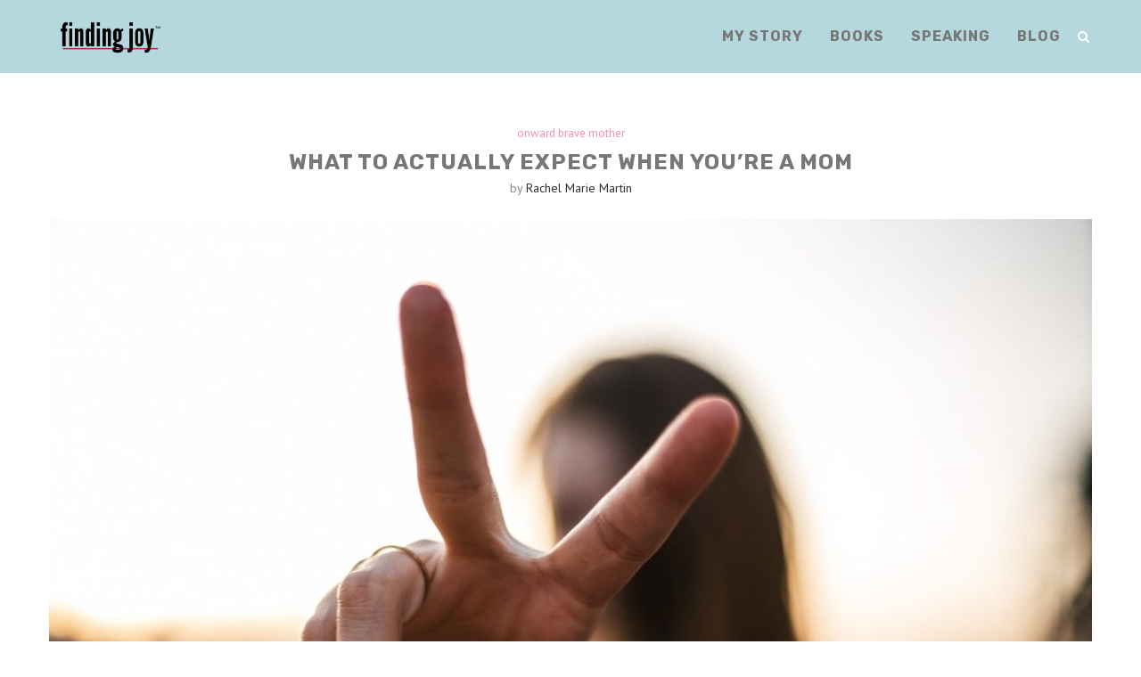

--- FILE ---
content_type: text/html; charset=UTF-8
request_url: https://findingjoy.net/what-to-actually-expect-when-youre-a-mom/
body_size: 29283
content:
<!DOCTYPE html>
<html lang="en-US">
<head>
	<meta charset="UTF-8">
	<meta http-equiv="X-UA-Compatible" content="IE=edge">
	<meta name="viewport" content="width=device-width, initial-scale=1">
	<link rel="profile" href="https://gmpg.org/xfn/11" />
		<link rel="alternate" type="application/rss+xml" title="Finding Joy RSS Feed" href="https://findingjoy.net/feed/" />
	<link rel="alternate" type="application/atom+xml" title="Finding Joy Atom Feed" href="https://findingjoy.net/feed/atom/" />
	<link rel="pingback" href="https://findingjoy.net/xmlrpc.php" />
	<!--[if lt IE 9]>
	<script src="https://findingjoy.net/wp-content/themes/soledad/js/html5.js"></script>
	<![endif]-->
	<meta name='robots' content='index, follow, max-image-preview:large, max-snippet:-1, max-video-preview:-1' />
<!-- Hubbub v.1.34.1 https://morehubbub.com/ -->
<meta property="og:locale" content="en_US" />
<meta property="og:type" content="article" />
<meta property="og:title" content="what to actually expect when you&#039;re a mom" />
<meta property="og:description" content="Some truth. Because without truth we deprive ourselves of the oxygen of grace. This is what being a mom is really about. 1. Expect to not have all the answers. Nope. Not all the time. Sometimes" />
<meta property="og:url" content="https://findingjoy.net/what-to-actually-expect-when-youre-a-mom/" />
<meta property="og:site_name" content="Finding Joy" />
<meta property="og:updated_time" content="2017-06-19T17:45:59+00:00" />
<meta property="article:published_time" content="2017-06-19T17:30:44+00:00" />
<meta property="article:modified_time" content="2017-06-19T17:45:59+00:00" />
<meta name="twitter:card" content="summary_large_image" />
<meta name="twitter:title" content="what to actually expect when you&#039;re a mom" />
<meta name="twitter:description" content="Some truth. Because without truth we deprive ourselves of the oxygen of grace. This is what being a mom is really about. 1. Expect to not have all the answers. Nope. Not all the time. Sometimes" />
<meta class="flipboard-article" content="Some truth. Because without truth we deprive ourselves of the oxygen of grace. This is what being a mom is really about. 1. Expect to not have all the answers. Nope. Not all the time. Sometimes" />
<meta property="fb:app_id" content="260735440744581" />
<meta property="og:image" content="https://findingjoy.net/wp-content/uploads/2017/06/priscilla-du-preez-234144-e1497913501722.jpg" />
<meta name="twitter:image" content="https://findingjoy.net/wp-content/uploads/2017/06/priscilla-du-preez-234144-e1497913501722.jpg" />
<meta property="og:image:width" content="1200" />
<meta property="og:image:height" content="800" />
<meta property="article:author" content="findingjoyblog" />
<meta name="twitter:creator" content="@finding_joy" />
<!-- Hubbub v.1.34.1 https://morehubbub.com/ -->

	<!-- This site is optimized with the Yoast SEO plugin v22.7 - https://yoast.com/wordpress/plugins/seo/ -->
	<title>what to actually expect when you&#039;re a mom - Finding Joy</title><link rel="preload" as="style" href="https://fonts.googleapis.com/css?family=Oswald%3A400%7CRaleway%3A300%2C300italic%2C400%2C400italic%2C500%2C500italic%2C700%2C700italic%2C800%2C800italic%7CPlayfair%20Display%20SC%3A300%2C300italic%2C400%2C400italic%2C500%2C500italic%2C700%2C700italic%2C800%2C800italic%7CMontserrat%3A300%2C300italic%2C400%2C400italic%2C500%2C500italic%2C700%2C700italic%2C800%2C800italic%7CRubik%3A300%2C300italic%2C400%2C400italic%2C500%2C500italic%2C700%2C700italic%2C800%2C800italic%7CPT%20Sans%3A300%2C300italic%2C400%2C400italic%2C500%2C500italic%2C700%2C700italic%2C800%2C800italic%26amp%3Bsubset%3Dcyrillic%2Ccyrillic-ext%2Cgreek%2Cgreek-ext%2Clatin-ext&#038;display=swap" /><link rel="stylesheet" href="https://fonts.googleapis.com/css?family=Oswald%3A400%7CRaleway%3A300%2C300italic%2C400%2C400italic%2C500%2C500italic%2C700%2C700italic%2C800%2C800italic%7CPlayfair%20Display%20SC%3A300%2C300italic%2C400%2C400italic%2C500%2C500italic%2C700%2C700italic%2C800%2C800italic%7CMontserrat%3A300%2C300italic%2C400%2C400italic%2C500%2C500italic%2C700%2C700italic%2C800%2C800italic%7CRubik%3A300%2C300italic%2C400%2C400italic%2C500%2C500italic%2C700%2C700italic%2C800%2C800italic%7CPT%20Sans%3A300%2C300italic%2C400%2C400italic%2C500%2C500italic%2C700%2C700italic%2C800%2C800italic%26amp%3Bsubset%3Dcyrillic%2Ccyrillic-ext%2Cgreek%2Cgreek-ext%2Clatin-ext&#038;display=swap" media="print" onload="this.media='all'" /><noscript><link rel="stylesheet" href="https://fonts.googleapis.com/css?family=Oswald%3A400%7CRaleway%3A300%2C300italic%2C400%2C400italic%2C500%2C500italic%2C700%2C700italic%2C800%2C800italic%7CPlayfair%20Display%20SC%3A300%2C300italic%2C400%2C400italic%2C500%2C500italic%2C700%2C700italic%2C800%2C800italic%7CMontserrat%3A300%2C300italic%2C400%2C400italic%2C500%2C500italic%2C700%2C700italic%2C800%2C800italic%7CRubik%3A300%2C300italic%2C400%2C400italic%2C500%2C500italic%2C700%2C700italic%2C800%2C800italic%7CPT%20Sans%3A300%2C300italic%2C400%2C400italic%2C500%2C500italic%2C700%2C700italic%2C800%2C800italic%26amp%3Bsubset%3Dcyrillic%2Ccyrillic-ext%2Cgreek%2Cgreek-ext%2Clatin-ext&#038;display=swap" /></noscript><link rel="stylesheet" href="https://findingjoy.net/wp-content/cache/min/1/9f4669f3063a5743a0859abfa07146a3.css" media="all" data-minify="1" />
	<link rel="canonical" href="https://findingjoy.net/what-to-actually-expect-when-youre-a-mom/" />
	<meta name="twitter:label1" content="Written by" />
	<meta name="twitter:data1" content="Rachel Marie Martin" />
	<meta name="twitter:label2" content="Est. reading time" />
	<meta name="twitter:data2" content="6 minutes" />
	<script type="application/ld+json" class="yoast-schema-graph">{"@context":"https://schema.org","@graph":[{"@type":"WebPage","@id":"https://findingjoy.net/what-to-actually-expect-when-youre-a-mom/","url":"https://findingjoy.net/what-to-actually-expect-when-youre-a-mom/","name":"what to actually expect when you're a mom - Finding Joy","isPartOf":{"@id":"https://findingjoy.net/#website"},"primaryImageOfPage":{"@id":"https://findingjoy.net/what-to-actually-expect-when-youre-a-mom/#primaryimage"},"image":{"@id":"https://findingjoy.net/what-to-actually-expect-when-youre-a-mom/#primaryimage"},"thumbnailUrl":"https://findingjoy.net/wp-content/uploads/2017/06/priscilla-du-preez-234144-e1497913501722.jpg","datePublished":"2017-06-19T23:30:44+00:00","dateModified":"2017-06-19T23:45:59+00:00","author":{"@id":"https://findingjoy.net/#/schema/person/8e8c2bc2ae4c724e29264171beb6479d"},"breadcrumb":{"@id":"https://findingjoy.net/what-to-actually-expect-when-youre-a-mom/#breadcrumb"},"inLanguage":"en-US","potentialAction":[{"@type":"ReadAction","target":["https://findingjoy.net/what-to-actually-expect-when-youre-a-mom/"]}]},{"@type":"ImageObject","inLanguage":"en-US","@id":"https://findingjoy.net/what-to-actually-expect-when-youre-a-mom/#primaryimage","url":"https://findingjoy.net/wp-content/uploads/2017/06/priscilla-du-preez-234144-e1497913501722.jpg","contentUrl":"https://findingjoy.net/wp-content/uploads/2017/06/priscilla-du-preez-234144-e1497913501722.jpg","width":1200,"height":800},{"@type":"BreadcrumbList","@id":"https://findingjoy.net/what-to-actually-expect-when-youre-a-mom/#breadcrumb","itemListElement":[{"@type":"ListItem","position":1,"name":"Home","item":"https://findingjoy.net/"},{"@type":"ListItem","position":2,"name":"what to actually expect when you&#8217;re a mom"}]},{"@type":"WebSite","@id":"https://findingjoy.net/#website","url":"https://findingjoy.net/","name":"Finding Joy","description":"beautiful . connected . life","potentialAction":[{"@type":"SearchAction","target":{"@type":"EntryPoint","urlTemplate":"https://findingjoy.net/?s={search_term_string}"},"query-input":"required name=search_term_string"}],"inLanguage":"en-US"},{"@type":"Person","@id":"https://findingjoy.net/#/schema/person/8e8c2bc2ae4c724e29264171beb6479d","name":"Rachel Marie Martin","image":{"@type":"ImageObject","inLanguage":"en-US","@id":"https://findingjoy.net/#/schema/person/image/","url":"https://secure.gravatar.com/avatar/a64855188473ad986e024017a1ae5f61?s=96&d=mm&r=g","contentUrl":"https://secure.gravatar.com/avatar/a64855188473ad986e024017a1ae5f61?s=96&d=mm&r=g","caption":"Rachel Marie Martin"},"description":"Rachel Marie Martin is the author behind Finding Joy and the books, \"Get Your Spark Back,\" \"Mom Enough,\" and \"The Brave Art of Motherhood.\" She is fiercely passionate about living an authentic, joy-filled and driven life and because of that writes powerful truth for others hoping to be the catalyst for change.","sameAs":["https://findingjoy.net","findingjoyblog","finding_joy","https://x.com/finding_joy"],"url":"https://findingjoy.net/author/rachel-marie-martin/"}]}</script>
	<!-- / Yoast SEO plugin. -->


<link rel='dns-prefetch' href='//fonts.googleapis.com' />
<link rel='dns-prefetch' href='//www.googletagmanager.com' />
<link href='https://fonts.gstatic.com' crossorigin rel='preconnect' />
<link rel="alternate" type="application/rss+xml" title="Finding Joy &raquo; Feed" href="https://findingjoy.net/feed/" />
<link rel="alternate" type="application/rss+xml" title="Finding Joy &raquo; Comments Feed" href="https://findingjoy.net/comments/feed/" />
<link rel="alternate" type="application/rss+xml" title="Finding Joy &raquo; what to actually expect when you&#8217;re a mom Comments Feed" href="https://findingjoy.net/what-to-actually-expect-when-youre-a-mom/feed/" />

<style id='wp-emoji-styles-inline-css' type='text/css'>

	img.wp-smiley, img.emoji {
		display: inline !important;
		border: none !important;
		box-shadow: none !important;
		height: 1em !important;
		width: 1em !important;
		margin: 0 0.07em !important;
		vertical-align: -0.1em !important;
		background: none !important;
		padding: 0 !important;
	}
</style>

<style id='wp-block-library-theme-inline-css' type='text/css'>
.wp-block-audio figcaption{color:#555;font-size:13px;text-align:center}.is-dark-theme .wp-block-audio figcaption{color:#ffffffa6}.wp-block-audio{margin:0 0 1em}.wp-block-code{border:1px solid #ccc;border-radius:4px;font-family:Menlo,Consolas,monaco,monospace;padding:.8em 1em}.wp-block-embed figcaption{color:#555;font-size:13px;text-align:center}.is-dark-theme .wp-block-embed figcaption{color:#ffffffa6}.wp-block-embed{margin:0 0 1em}.blocks-gallery-caption{color:#555;font-size:13px;text-align:center}.is-dark-theme .blocks-gallery-caption{color:#ffffffa6}.wp-block-image figcaption{color:#555;font-size:13px;text-align:center}.is-dark-theme .wp-block-image figcaption{color:#ffffffa6}.wp-block-image{margin:0 0 1em}.wp-block-pullquote{border-bottom:4px solid;border-top:4px solid;color:currentColor;margin-bottom:1.75em}.wp-block-pullquote cite,.wp-block-pullquote footer,.wp-block-pullquote__citation{color:currentColor;font-size:.8125em;font-style:normal;text-transform:uppercase}.wp-block-quote{border-left:.25em solid;margin:0 0 1.75em;padding-left:1em}.wp-block-quote cite,.wp-block-quote footer{color:currentColor;font-size:.8125em;font-style:normal;position:relative}.wp-block-quote.has-text-align-right{border-left:none;border-right:.25em solid;padding-left:0;padding-right:1em}.wp-block-quote.has-text-align-center{border:none;padding-left:0}.wp-block-quote.is-large,.wp-block-quote.is-style-large,.wp-block-quote.is-style-plain{border:none}.wp-block-search .wp-block-search__label{font-weight:700}.wp-block-search__button{border:1px solid #ccc;padding:.375em .625em}:where(.wp-block-group.has-background){padding:1.25em 2.375em}.wp-block-separator.has-css-opacity{opacity:.4}.wp-block-separator{border:none;border-bottom:2px solid;margin-left:auto;margin-right:auto}.wp-block-separator.has-alpha-channel-opacity{opacity:1}.wp-block-separator:not(.is-style-wide):not(.is-style-dots){width:100px}.wp-block-separator.has-background:not(.is-style-dots){border-bottom:none;height:1px}.wp-block-separator.has-background:not(.is-style-wide):not(.is-style-dots){height:2px}.wp-block-table{margin:0 0 1em}.wp-block-table td,.wp-block-table th{word-break:normal}.wp-block-table figcaption{color:#555;font-size:13px;text-align:center}.is-dark-theme .wp-block-table figcaption{color:#ffffffa6}.wp-block-video figcaption{color:#555;font-size:13px;text-align:center}.is-dark-theme .wp-block-video figcaption{color:#ffffffa6}.wp-block-video{margin:0 0 1em}.wp-block-template-part.has-background{margin-bottom:0;margin-top:0;padding:1.25em 2.375em}
</style>
<style id='classic-theme-styles-inline-css' type='text/css'>
/*! This file is auto-generated */
.wp-block-button__link{color:#fff;background-color:#32373c;border-radius:9999px;box-shadow:none;text-decoration:none;padding:calc(.667em + 2px) calc(1.333em + 2px);font-size:1.125em}.wp-block-file__button{background:#32373c;color:#fff;text-decoration:none}
</style>
<style id='global-styles-inline-css' type='text/css'>
body{--wp--preset--color--black: #000000;--wp--preset--color--cyan-bluish-gray: #abb8c3;--wp--preset--color--white: #ffffff;--wp--preset--color--pale-pink: #f78da7;--wp--preset--color--vivid-red: #cf2e2e;--wp--preset--color--luminous-vivid-orange: #ff6900;--wp--preset--color--luminous-vivid-amber: #fcb900;--wp--preset--color--light-green-cyan: #7bdcb5;--wp--preset--color--vivid-green-cyan: #00d084;--wp--preset--color--pale-cyan-blue: #8ed1fc;--wp--preset--color--vivid-cyan-blue: #0693e3;--wp--preset--color--vivid-purple: #9b51e0;--wp--preset--gradient--vivid-cyan-blue-to-vivid-purple: linear-gradient(135deg,rgba(6,147,227,1) 0%,rgb(155,81,224) 100%);--wp--preset--gradient--light-green-cyan-to-vivid-green-cyan: linear-gradient(135deg,rgb(122,220,180) 0%,rgb(0,208,130) 100%);--wp--preset--gradient--luminous-vivid-amber-to-luminous-vivid-orange: linear-gradient(135deg,rgba(252,185,0,1) 0%,rgba(255,105,0,1) 100%);--wp--preset--gradient--luminous-vivid-orange-to-vivid-red: linear-gradient(135deg,rgba(255,105,0,1) 0%,rgb(207,46,46) 100%);--wp--preset--gradient--very-light-gray-to-cyan-bluish-gray: linear-gradient(135deg,rgb(238,238,238) 0%,rgb(169,184,195) 100%);--wp--preset--gradient--cool-to-warm-spectrum: linear-gradient(135deg,rgb(74,234,220) 0%,rgb(151,120,209) 20%,rgb(207,42,186) 40%,rgb(238,44,130) 60%,rgb(251,105,98) 80%,rgb(254,248,76) 100%);--wp--preset--gradient--blush-light-purple: linear-gradient(135deg,rgb(255,206,236) 0%,rgb(152,150,240) 100%);--wp--preset--gradient--blush-bordeaux: linear-gradient(135deg,rgb(254,205,165) 0%,rgb(254,45,45) 50%,rgb(107,0,62) 100%);--wp--preset--gradient--luminous-dusk: linear-gradient(135deg,rgb(255,203,112) 0%,rgb(199,81,192) 50%,rgb(65,88,208) 100%);--wp--preset--gradient--pale-ocean: linear-gradient(135deg,rgb(255,245,203) 0%,rgb(182,227,212) 50%,rgb(51,167,181) 100%);--wp--preset--gradient--electric-grass: linear-gradient(135deg,rgb(202,248,128) 0%,rgb(113,206,126) 100%);--wp--preset--gradient--midnight: linear-gradient(135deg,rgb(2,3,129) 0%,rgb(40,116,252) 100%);--wp--preset--font-size--small: 12px;--wp--preset--font-size--medium: 20px;--wp--preset--font-size--large: 32px;--wp--preset--font-size--x-large: 42px;--wp--preset--font-size--normal: 14px;--wp--preset--font-size--huge: 42px;--wp--preset--spacing--20: 0.44rem;--wp--preset--spacing--30: 0.67rem;--wp--preset--spacing--40: 1rem;--wp--preset--spacing--50: 1.5rem;--wp--preset--spacing--60: 2.25rem;--wp--preset--spacing--70: 3.38rem;--wp--preset--spacing--80: 5.06rem;--wp--preset--shadow--natural: 6px 6px 9px rgba(0, 0, 0, 0.2);--wp--preset--shadow--deep: 12px 12px 50px rgba(0, 0, 0, 0.4);--wp--preset--shadow--sharp: 6px 6px 0px rgba(0, 0, 0, 0.2);--wp--preset--shadow--outlined: 6px 6px 0px -3px rgba(255, 255, 255, 1), 6px 6px rgba(0, 0, 0, 1);--wp--preset--shadow--crisp: 6px 6px 0px rgba(0, 0, 0, 1);}:where(.is-layout-flex){gap: 0.5em;}:where(.is-layout-grid){gap: 0.5em;}body .is-layout-flex{display: flex;}body .is-layout-flex{flex-wrap: wrap;align-items: center;}body .is-layout-flex > *{margin: 0;}body .is-layout-grid{display: grid;}body .is-layout-grid > *{margin: 0;}:where(.wp-block-columns.is-layout-flex){gap: 2em;}:where(.wp-block-columns.is-layout-grid){gap: 2em;}:where(.wp-block-post-template.is-layout-flex){gap: 1.25em;}:where(.wp-block-post-template.is-layout-grid){gap: 1.25em;}.has-black-color{color: var(--wp--preset--color--black) !important;}.has-cyan-bluish-gray-color{color: var(--wp--preset--color--cyan-bluish-gray) !important;}.has-white-color{color: var(--wp--preset--color--white) !important;}.has-pale-pink-color{color: var(--wp--preset--color--pale-pink) !important;}.has-vivid-red-color{color: var(--wp--preset--color--vivid-red) !important;}.has-luminous-vivid-orange-color{color: var(--wp--preset--color--luminous-vivid-orange) !important;}.has-luminous-vivid-amber-color{color: var(--wp--preset--color--luminous-vivid-amber) !important;}.has-light-green-cyan-color{color: var(--wp--preset--color--light-green-cyan) !important;}.has-vivid-green-cyan-color{color: var(--wp--preset--color--vivid-green-cyan) !important;}.has-pale-cyan-blue-color{color: var(--wp--preset--color--pale-cyan-blue) !important;}.has-vivid-cyan-blue-color{color: var(--wp--preset--color--vivid-cyan-blue) !important;}.has-vivid-purple-color{color: var(--wp--preset--color--vivid-purple) !important;}.has-black-background-color{background-color: var(--wp--preset--color--black) !important;}.has-cyan-bluish-gray-background-color{background-color: var(--wp--preset--color--cyan-bluish-gray) !important;}.has-white-background-color{background-color: var(--wp--preset--color--white) !important;}.has-pale-pink-background-color{background-color: var(--wp--preset--color--pale-pink) !important;}.has-vivid-red-background-color{background-color: var(--wp--preset--color--vivid-red) !important;}.has-luminous-vivid-orange-background-color{background-color: var(--wp--preset--color--luminous-vivid-orange) !important;}.has-luminous-vivid-amber-background-color{background-color: var(--wp--preset--color--luminous-vivid-amber) !important;}.has-light-green-cyan-background-color{background-color: var(--wp--preset--color--light-green-cyan) !important;}.has-vivid-green-cyan-background-color{background-color: var(--wp--preset--color--vivid-green-cyan) !important;}.has-pale-cyan-blue-background-color{background-color: var(--wp--preset--color--pale-cyan-blue) !important;}.has-vivid-cyan-blue-background-color{background-color: var(--wp--preset--color--vivid-cyan-blue) !important;}.has-vivid-purple-background-color{background-color: var(--wp--preset--color--vivid-purple) !important;}.has-black-border-color{border-color: var(--wp--preset--color--black) !important;}.has-cyan-bluish-gray-border-color{border-color: var(--wp--preset--color--cyan-bluish-gray) !important;}.has-white-border-color{border-color: var(--wp--preset--color--white) !important;}.has-pale-pink-border-color{border-color: var(--wp--preset--color--pale-pink) !important;}.has-vivid-red-border-color{border-color: var(--wp--preset--color--vivid-red) !important;}.has-luminous-vivid-orange-border-color{border-color: var(--wp--preset--color--luminous-vivid-orange) !important;}.has-luminous-vivid-amber-border-color{border-color: var(--wp--preset--color--luminous-vivid-amber) !important;}.has-light-green-cyan-border-color{border-color: var(--wp--preset--color--light-green-cyan) !important;}.has-vivid-green-cyan-border-color{border-color: var(--wp--preset--color--vivid-green-cyan) !important;}.has-pale-cyan-blue-border-color{border-color: var(--wp--preset--color--pale-cyan-blue) !important;}.has-vivid-cyan-blue-border-color{border-color: var(--wp--preset--color--vivid-cyan-blue) !important;}.has-vivid-purple-border-color{border-color: var(--wp--preset--color--vivid-purple) !important;}.has-vivid-cyan-blue-to-vivid-purple-gradient-background{background: var(--wp--preset--gradient--vivid-cyan-blue-to-vivid-purple) !important;}.has-light-green-cyan-to-vivid-green-cyan-gradient-background{background: var(--wp--preset--gradient--light-green-cyan-to-vivid-green-cyan) !important;}.has-luminous-vivid-amber-to-luminous-vivid-orange-gradient-background{background: var(--wp--preset--gradient--luminous-vivid-amber-to-luminous-vivid-orange) !important;}.has-luminous-vivid-orange-to-vivid-red-gradient-background{background: var(--wp--preset--gradient--luminous-vivid-orange-to-vivid-red) !important;}.has-very-light-gray-to-cyan-bluish-gray-gradient-background{background: var(--wp--preset--gradient--very-light-gray-to-cyan-bluish-gray) !important;}.has-cool-to-warm-spectrum-gradient-background{background: var(--wp--preset--gradient--cool-to-warm-spectrum) !important;}.has-blush-light-purple-gradient-background{background: var(--wp--preset--gradient--blush-light-purple) !important;}.has-blush-bordeaux-gradient-background{background: var(--wp--preset--gradient--blush-bordeaux) !important;}.has-luminous-dusk-gradient-background{background: var(--wp--preset--gradient--luminous-dusk) !important;}.has-pale-ocean-gradient-background{background: var(--wp--preset--gradient--pale-ocean) !important;}.has-electric-grass-gradient-background{background: var(--wp--preset--gradient--electric-grass) !important;}.has-midnight-gradient-background{background: var(--wp--preset--gradient--midnight) !important;}.has-small-font-size{font-size: var(--wp--preset--font-size--small) !important;}.has-medium-font-size{font-size: var(--wp--preset--font-size--medium) !important;}.has-large-font-size{font-size: var(--wp--preset--font-size--large) !important;}.has-x-large-font-size{font-size: var(--wp--preset--font-size--x-large) !important;}
.wp-block-navigation a:where(:not(.wp-element-button)){color: inherit;}
:where(.wp-block-post-template.is-layout-flex){gap: 1.25em;}:where(.wp-block-post-template.is-layout-grid){gap: 1.25em;}
:where(.wp-block-columns.is-layout-flex){gap: 2em;}:where(.wp-block-columns.is-layout-grid){gap: 2em;}
.wp-block-pullquote{font-size: 1.5em;line-height: 1.6;}
</style>



<style id='dpsp-frontend-style-pro-inline-css' type='text/css'>

				@media screen and ( max-width : 720px ) {
					.dpsp-content-wrapper.dpsp-hide-on-mobile,
					.dpsp-share-text.dpsp-hide-on-mobile {
						display: none;
					}
					.dpsp-has-spacing .dpsp-networks-btns-wrapper li {
						margin:0 2% 10px 0;
					}
					.dpsp-network-btn.dpsp-has-label:not(.dpsp-has-count) {
						max-height: 40px;
						padding: 0;
						justify-content: center;
					}
					.dpsp-content-wrapper.dpsp-size-small .dpsp-network-btn.dpsp-has-label:not(.dpsp-has-count){
						max-height: 32px;
					}
					.dpsp-content-wrapper.dpsp-size-large .dpsp-network-btn.dpsp-has-label:not(.dpsp-has-count){
						max-height: 46px;
					}
				}
			
</style>






<link rel="https://api.w.org/" href="https://findingjoy.net/wp-json/" /><link rel="alternate" type="application/json" href="https://findingjoy.net/wp-json/wp/v2/posts/12103" /><link rel="EditURI" type="application/rsd+xml" title="RSD" href="https://findingjoy.net/xmlrpc.php?rsd" />
<meta name="generator" content="WordPress 6.5.7" />
<link rel='shortlink' href='https://findingjoy.net/?p=12103' />
<link rel="alternate" type="application/json+oembed" href="https://findingjoy.net/wp-json/oembed/1.0/embed?url=https%3A%2F%2Ffindingjoy.net%2Fwhat-to-actually-expect-when-youre-a-mom%2F" />
<link rel="alternate" type="text/xml+oembed" href="https://findingjoy.net/wp-json/oembed/1.0/embed?url=https%3A%2F%2Ffindingjoy.net%2Fwhat-to-actually-expect-when-youre-a-mom%2F&#038;format=xml" />
<meta name="generator" content="Site Kit by Google 1.126.0" />	<style type="text/css">
																													</style>
	<style type="text/css">
																											</style>
<meta name="hubbub-info" description="Hubbub 1.34.1"><style type="text/css" id="tve_global_variables">:root{--tcb-background-author-image:url(https://secure.gravatar.com/avatar/a64855188473ad986e024017a1ae5f61?s=256&d=mm&r=g);--tcb-background-user-image:url();--tcb-background-featured-image-thumbnail:url(https://findingjoy.net/wp-content/uploads/2017/06/priscilla-du-preez-234144-e1497913501722.jpg);}</style><meta name="facebook-domain-verification" content="nju1dd3tmy1tz0opu2f591gt36tfsk" />

<!-- Global site tag (gtag.js) - Google Analytics -->
<script async src="https://www.googletagmanager.com/gtag/js?id=G-896VD9G2KH"></script>
<script>
  window.dataLayer = window.dataLayer || [];
  function gtag(){dataLayer.push(arguments);}
  gtag('js', new Date());

  gtag('config', 'G-896VD9G2KH');
</script>    <style type="text/css">
				h1, h2, h3, h4, h5, h6, h2.penci-heading-video, #navigation .menu li a, .penci-photo-2-effect figcaption h2, .headline-title, a.penci-topbar-post-title, #sidebar-nav .menu li a, .penci-slider .pencislider-container .pencislider-content .pencislider-title, .penci-slider
		.pencislider-container .pencislider-content .pencislider-button,
		.author-quote span, .penci-more-link a.more-link, .penci-post-share-box .dt-share, .post-share a .dt-share, .author-content h5, .post-pagination h5, .post-box-title, .penci-countdown .countdown-amount, .penci-countdown .countdown-period, .penci-pagination a, .penci-pagination .disable-url, ul.footer-socials li a span,
		.widget input[type="submit"], .widget button[type="submit"], .penci-sidebar-content .widget-title, #respond h3.comment-reply-title span, .widget-social.show-text a span, .footer-widget-wrapper .widget .widget-title,
		.container.penci-breadcrumb span, .container.penci-breadcrumb span a, .penci-container-inside.penci-breadcrumb span, .penci-container-inside.penci-breadcrumb span a, .container.penci-breadcrumb span, .container.penci-breadcrumb span a, .error-404 .go-back-home a, .post-entry .penci-portfolio-filter ul li a, .penci-portfolio-filter ul li a, .portfolio-overlay-content .portfolio-short .portfolio-title a, .home-featured-cat-content .magcat-detail h3 a, .post-entry blockquote cite,
		.post-entry blockquote .author, .tags-share-box.hide-tags.page-share .share-title, .widget ul.side-newsfeed li .side-item .side-item-text h4 a, .thecomment .comment-text span.author, .thecomment .comment-text span.author a, .post-comments span.reply a, #respond h3, #respond label, .wpcf7 label, #respond #submit, .wpcf7 input[type="submit"], .widget_wysija input[type="submit"], .archive-box span,
		.archive-box h1, .gallery .gallery-caption, .contact-form input[type=submit], ul.penci-topbar-menu > li a, div.penci-topbar-menu > ul > li a, .featured-style-29 .penci-featured-slider-button a, .pencislider-container .pencislider-content .pencislider-title, .pencislider-container
		.pencislider-content .pencislider-button, ul.homepage-featured-boxes .penci-fea-in.boxes-style-3 h4 span span, .pencislider-container .pencislider-content .pencislider-button, .woocommerce div.product .woocommerce-tabs .panel #respond .comment-reply-title, .penci-recipe-index-wrap .penci-index-more-link a, .penci-menu-hbg .menu li a, #sidebar-nav .menu li a, .penci-readmore-btn.penci-btn-make-button a, 
		.bos_searchbox_widget_class #flexi_searchbox h1, .bos_searchbox_widget_class #flexi_searchbox h2, .bos_searchbox_widget_class #flexi_searchbox h3, .bos_searchbox_widget_class #flexi_searchbox h4,
		.bos_searchbox_widget_class #flexi_searchbox #b_searchboxInc .b_submitButton_wrapper .b_submitButton:hover, .bos_searchbox_widget_class #flexi_searchbox #b_searchboxInc .b_submitButton_wrapper .b_submitButton,
		.penci-featured-cat-seemore.penci-btn-make-button a, .penci-menu-hbg-inner .penci-hbg_sitetitle { font-family: 'Rubik', sans-serif; font-weight: normal; }
		.featured-style-29 .penci-featured-slider-button a, #bbpress-forums #bbp-search-form .button{ font-weight: bold; }
						body, textarea, #respond textarea, .widget input[type="text"], .widget input[type="email"], .widget input[type="date"], .widget input[type="number"], .wpcf7 textarea, .mc4wp-form input, #respond input, .wpcf7 input, #searchform input.search-input, ul.homepage-featured-boxes .penci-fea-in
		h4, .widget.widget_categories ul li span.category-item-count, .about-widget .about-me-heading, .widget ul.side-newsfeed li .side-item .side-item-text .side-item-meta { font-family: 'PT Sans', sans-serif; }
		p { line-height: 1.8; }
						.header-slogan .header-slogan-text{ font-family: 'PT Sans', sans-serif;  }
						.penci-hide-tagupdated{ display: none !important; }
				.header-slogan .header-slogan-text { font-style:normal; }
						.header-slogan .header-slogan-text { font-weight:bold; }
										h1, h2, h3, h4, h5, h6, #sidebar-nav .menu li a, #navigation .menu li a, a.penci-topbar-post-title, .penci-slider .pencislider-container .pencislider-content .pencislider-title, .penci-slider .pencislider-container .pencislider-content .pencislider-button,
		.headline-title, .author-quote span, .penci-more-link a.more-link, .author-content h5, .post-pagination h5, .post-box-title, .penci-countdown .countdown-amount, .penci-countdown .countdown-period, .penci-pagination a, .penci-pagination .disable-url, ul.footer-socials li a span,
		.penci-sidebar-content .widget-title, #respond h3.comment-reply-title span, .widget-social.show-text a span, .footer-widget-wrapper .widget .widget-title, .error-404 .go-back-home a, .home-featured-cat-content .magcat-detail h3 a, .post-entry blockquote cite, .pencislider-container .pencislider-content .pencislider-title, .pencislider-container
		.pencislider-content .pencislider-button, .post-entry blockquote .author, .tags-share-box.hide-tags.page-share .share-title, .widget ul.side-newsfeed li .side-item .side-item-text h4 a, .thecomment .comment-text span.author, .thecomment .comment-text span.author a, #respond h3, #respond label, .wpcf7 label, #respond #submit, .wpcf7 input[type="submit"], .widget_wysija input[type="submit"], .archive-box span,
		.archive-box h1, .gallery .gallery-caption, .widget input[type="submit"], .widget button[type="submit"], .contact-form input[type=submit], ul.penci-topbar-menu > li a, div.penci-topbar-menu > ul > li a, .penci-recipe-index-wrap .penci-index-more-link a, #bbpress-forums #bbp-search-form .button, .penci-menu-hbg .menu li a, #sidebar-nav .menu li a, .penci-readmore-btn.penci-btn-make-button a, .penci-featured-cat-seemore.penci-btn-make-button a, .penci-menu-hbg-inner .penci-hbg_sitetitle { font-weight: 600; }
								.featured-area .penci-image-holder, .featured-area .penci-slider4-overlay, .featured-area .penci-slide-overlay .overlay-link, .featured-style-29 .featured-slider-overlay, .penci-slider38-overlay{ border-radius: ; -webkit-border-radius: ; }
		.penci-featured-content-right:before{ border-top-right-radius: ; border-bottom-right-radius: ; }
		.penci-flat-overlay .penci-slide-overlay .penci-mag-featured-content:before{ border-bottom-left-radius: ; border-bottom-right-radius: ; }
						.container-single .post-image{ border-radius: ; -webkit-border-radius: ; }
						.penci-mega-thumbnail .penci-image-holder{ border-radius: ; -webkit-border-radius: ; }
												body.penci-body-boxed { background-repeat:repeat; }
						body.penci-body-boxed { background-attachment:scroll; }
						body.penci-body-boxed { background-size:auto; }
						#header .inner-header .container { padding:60px 0; }
								.penci-page-container-smaller { max-width:900px; }
														.widget ul li, .grid-mixed, .penci-post-box-meta, .penci-pagination.penci-ajax-more a.penci-ajax-more-button, .widget-social a i, .penci-home-popular-posts, .header-header-1.has-bottom-line, .header-header-4.has-bottom-line, .header-header-7.has-bottom-line, .container-single .post-entry .post-tags a, .tags-share-box, .post-author, .post-pagination, .post-related, .post-comments .post-title-box, .comments .comment, #respond textarea, .wpcf7 textarea, #respond input, .wpcf7 input, .widget_wysija input, #respond h3, #searchform input.search-input, .post-password-form input[type="text"], .post-password-form input[type="email"], .post-password-form input[type="password"], .post-password-form input[type="number"], .penci-recipe, .penci-recipe-heading, .penci-recipe-ingredients, .penci-recipe-notes, .penci-pagination ul.page-numbers li span, .penci-pagination ul.page-numbers li a, #comments_pagination span, #comments_pagination a, body.author .post-author, .tags-share-box.hide-tags.page-share, .penci-grid li.list-post, .penci-grid li.list-boxed-post-2 .content-boxed-2, .home-featured-cat-content .mag-post-box, .home-featured-cat-content.style-2 .mag-post-box.first-post, .home-featured-cat-content.style-10 .mag-post-box.first-post, .widget select, .widget ul ul, .widget input[type="text"], .widget input[type="email"], .widget input[type="date"], .widget input[type="number"], .widget input[type="search"], .widget .tagcloud a, #wp-calendar tbody td, .woocommerce div.product .entry-summary div[itemprop="description"] td, .woocommerce div.product .entry-summary div[itemprop="description"] th, .woocommerce div.product .woocommerce-tabs #tab-description td, .woocommerce div.product .woocommerce-tabs #tab-description th, .woocommerce-product-details__short-description td, th, .woocommerce ul.cart_list li, .woocommerce ul.product_list_widget li, .woocommerce .widget_shopping_cart .total, .woocommerce.widget_shopping_cart .total, .woocommerce .woocommerce-product-search input[type="search"], .woocommerce nav.woocommerce-pagination ul li a, .woocommerce nav.woocommerce-pagination ul li span, .woocommerce div.product .product_meta, .woocommerce div.product .woocommerce-tabs ul.tabs, .woocommerce div.product .related > h2, .woocommerce div.product .upsells > h2, .woocommerce #reviews #comments ol.commentlist li .comment-text, .woocommerce table.shop_table td, .post-entry td, .post-entry th, #add_payment_method .cart-collaterals .cart_totals tr td, #add_payment_method .cart-collaterals .cart_totals tr th, .woocommerce-cart .cart-collaterals .cart_totals tr td, .woocommerce-cart .cart-collaterals .cart_totals tr th, .woocommerce-checkout .cart-collaterals .cart_totals tr td, .woocommerce-checkout .cart-collaterals .cart_totals tr th, .woocommerce-cart .cart-collaterals .cart_totals table, .woocommerce-cart table.cart td.actions .coupon .input-text, .woocommerce table.shop_table a.remove, .woocommerce form .form-row .input-text, .woocommerce-page form .form-row .input-text, .woocommerce .woocommerce-error, .woocommerce .woocommerce-info, .woocommerce .woocommerce-message, .woocommerce form.checkout_coupon, .woocommerce form.login, .woocommerce form.register, .woocommerce form.checkout table.shop_table, .woocommerce-checkout #payment ul.payment_methods, .post-entry table, .wrapper-penci-review, .penci-review-container.penci-review-count, #penci-demobar .style-toggle, #widget-area, .post-entry hr, .wpb_text_column hr, #buddypress .dir-search input[type=search], #buddypress .dir-search input[type=text], #buddypress .groups-members-search input[type=search], #buddypress .groups-members-search input[type=text], #buddypress ul.item-list, #buddypress .profile[role=main], #buddypress select, #buddypress div.pagination .pagination-links span, #buddypress div.pagination .pagination-links a, #buddypress div.pagination .pag-count, #buddypress div.pagination .pagination-links a:hover, #buddypress ul.item-list li, #buddypress table.forum tr td.label, #buddypress table.messages-notices tr td.label, #buddypress table.notifications tr td.label, #buddypress table.notifications-settings tr td.label, #buddypress table.profile-fields tr td.label, #buddypress table.wp-profile-fields tr td.label, #buddypress table.profile-fields:last-child, #buddypress form#whats-new-form textarea, #buddypress .standard-form input[type=text], #buddypress .standard-form input[type=color], #buddypress .standard-form input[type=date], #buddypress .standard-form input[type=datetime], #buddypress .standard-form input[type=datetime-local], #buddypress .standard-form input[type=email], #buddypress .standard-form input[type=month], #buddypress .standard-form input[type=number], #buddypress .standard-form input[type=range], #buddypress .standard-form input[type=search], #buddypress .standard-form input[type=password], #buddypress .standard-form input[type=tel], #buddypress .standard-form input[type=time], #buddypress .standard-form input[type=url], #buddypress .standard-form input[type=week], .bp-avatar-nav ul, .bp-avatar-nav ul.avatar-nav-items li.current, #bbpress-forums li.bbp-body ul.forum, #bbpress-forums li.bbp-body ul.topic, #bbpress-forums li.bbp-footer, .bbp-pagination-links a, .bbp-pagination-links span.current, .wrapper-boxed .bbp-pagination-links a:hover, .wrapper-boxed .bbp-pagination-links span.current, #buddypress .standard-form select, #buddypress .standard-form input[type=password], #buddypress .activity-list li.load-more a, #buddypress .activity-list li.load-newest a, #buddypress ul.button-nav li a, #buddypress div.generic-button a, #buddypress .comment-reply-link, #bbpress-forums div.bbp-template-notice.info, #bbpress-forums #bbp-search-form #bbp_search, #bbpress-forums .bbp-forums-list, #bbpress-forums #bbp_topic_title, #bbpress-forums #bbp_topic_tags, #bbpress-forums .wp-editor-container, .widget_display_stats dd, .widget_display_stats dt, div.bbp-forum-header, div.bbp-topic-header, div.bbp-reply-header, .widget input[type="text"], .widget input[type="email"], .widget input[type="date"], .widget input[type="number"], .widget input[type="search"], .widget input[type="password"], blockquote.wp-block-quote, .post-entry blockquote.wp-block-quote, .wp-block-quote:not(.is-large):not(.is-style-large), .post-entry pre, .wp-block-pullquote:not(.is-style-solid-color), .post-entry hr.wp-block-separator, .wp-block-separator, .wp-block-latest-posts, .wp-block-yoast-how-to-block ol.schema-how-to-steps, .wp-block-yoast-how-to-block ol.schema-how-to-steps li, .wp-block-yoast-faq-block .schema-faq-section{ border-color: #8cb0b7; }
		.penci-recipe-index-wrap h4.recipe-index-heading > span:before, .penci-recipe-index-wrap h4.recipe-index-heading > span:after{ border-color: #8cb0b7; opacity: 1; }
		.tags-share-box .single-comment-o:after, .post-share a.penci-post-like:after{ background-color: #8cb0b7; }
		.penci-grid .list-post.list-boxed-post{ border-color: #8cb0b7 !important; }
		.penci-post-box-meta.penci-post-box-grid:before, .woocommerce .widget_price_filter .ui-slider .ui-slider-range{ background-color: #8cb0b7; }
		.penci-pagination.penci-ajax-more a.penci-ajax-more-button.loading-posts{ border-color: #8cb0b7 !important; }
		.penci-vernav-enable .penci-menu-hbg{ box-shadow: none; -webkit-box-shadow: none; -moz-box-shadow: none; }
		.penci-vernav-enable.penci-vernav-poleft .penci-menu-hbg{ border-right: 1px solid #8cb0b7; }
		.penci-vernav-enable.penci-vernav-poright .penci-menu-hbg{ border-left: 1px solid #8cb0b7; }
				
				.penci-menuhbg-toggle:hover .lines-button:after, .penci-menuhbg-toggle:hover .penci-lines:before, .penci-menuhbg-toggle:hover .penci-lines:after{ background: #ed0753; }
		a, .post-entry .penci-portfolio-filter ul li a:hover, .penci-portfolio-filter ul li a:hover, .penci-portfolio-filter ul li.active a, .post-entry .penci-portfolio-filter ul li.active a, .penci-countdown .countdown-amount, .archive-box h1, .post-entry a, .container.penci-breadcrumb span a:hover, .post-entry blockquote:before, .post-entry blockquote cite, .post-entry blockquote .author, .wpb_text_column blockquote:before, .wpb_text_column blockquote cite, .wpb_text_column blockquote .author, .penci-pagination a:hover, ul.penci-topbar-menu > li a:hover, div.penci-topbar-menu > ul > li a:hover, .penci-recipe-heading a.penci-recipe-print, .main-nav-social a:hover, .widget-social .remove-circle a:hover i, .penci-recipe-index .cat > a.penci-cat-name, #bbpress-forums li.bbp-body ul.forum li.bbp-forum-info a:hover, #bbpress-forums li.bbp-body ul.topic li.bbp-topic-title a:hover, #bbpress-forums li.bbp-body ul.forum li.bbp-forum-info .bbp-forum-content a, #bbpress-forums li.bbp-body ul.topic p.bbp-topic-meta a, #bbpress-forums .bbp-breadcrumb a:hover, #bbpress-forums .bbp-forum-freshness a:hover, #bbpress-forums .bbp-topic-freshness a:hover, #buddypress ul.item-list li div.item-title a, #buddypress ul.item-list li h4 a, #buddypress .activity-header a:first-child, #buddypress .comment-meta a:first-child, #buddypress .acomment-meta a:first-child, div.bbp-template-notice a:hover, .penci-menu-hbg .menu li a .indicator:hover, .penci-menu-hbg .menu li a:hover, #sidebar-nav .menu li a:hover, .penci-rlt-popup .rltpopup-meta .rltpopup-title:hover{ color: #ed0753; }
		.penci-home-popular-post ul.slick-dots li button:hover, .penci-home-popular-post ul.slick-dots li.slick-active button, .post-entry blockquote .author span:after, .error-image:after, .error-404 .go-back-home a:after, .penci-header-signup-form, .woocommerce span.onsale, .woocommerce #respond input#submit:hover, .woocommerce a.button:hover, .woocommerce button.button:hover, .woocommerce input.button:hover, .woocommerce nav.woocommerce-pagination ul li span.current, .woocommerce div.product .entry-summary div[itemprop="description"]:before, .woocommerce div.product .entry-summary div[itemprop="description"] blockquote .author span:after, .woocommerce div.product .woocommerce-tabs #tab-description blockquote .author span:after, .woocommerce #respond input#submit.alt:hover, .woocommerce a.button.alt:hover, .woocommerce button.button.alt:hover, .woocommerce input.button.alt:hover, #top-search.shoping-cart-icon > a > span, #penci-demobar .buy-button, #penci-demobar .buy-button:hover, .penci-recipe-heading a.penci-recipe-print:hover, .penci-review-process span, .penci-review-score-total, #navigation.menu-style-2 ul.menu ul:before, #navigation.menu-style-2 .menu ul ul:before, .penci-go-to-top-floating, .post-entry.blockquote-style-2 blockquote:before, #bbpress-forums #bbp-search-form .button, #bbpress-forums #bbp-search-form .button:hover, .wrapper-boxed .bbp-pagination-links span.current, #bbpress-forums #bbp_reply_submit:hover, #bbpress-forums #bbp_topic_submit:hover, #buddypress .dir-search input[type=submit], #buddypress .groups-members-search input[type=submit], #buddypress button:hover, #buddypress a.button:hover, #buddypress a.button:focus, #buddypress input[type=button]:hover, #buddypress input[type=reset]:hover, #buddypress ul.button-nav li a:hover, #buddypress ul.button-nav li.current a, #buddypress div.generic-button a:hover, #buddypress .comment-reply-link:hover, #buddypress input[type=submit]:hover, #buddypress div.pagination .pagination-links .current, #buddypress div.item-list-tabs ul li.selected a, #buddypress div.item-list-tabs ul li.current a, #buddypress div.item-list-tabs ul li a:hover, #buddypress table.notifications thead tr, #buddypress table.notifications-settings thead tr, #buddypress table.profile-settings thead tr, #buddypress table.profile-fields thead tr, #buddypress table.wp-profile-fields thead tr, #buddypress table.messages-notices thead tr, #buddypress table.forum thead tr, #buddypress input[type=submit] { background-color: #ed0753; }
		.penci-pagination ul.page-numbers li span.current, #comments_pagination span { color: #fff; background: #ed0753; border-color: #ed0753; }
		.footer-instagram h4.footer-instagram-title > span:before, .woocommerce nav.woocommerce-pagination ul li span.current, .penci-pagination.penci-ajax-more a.penci-ajax-more-button:hover, .penci-recipe-heading a.penci-recipe-print:hover, .home-featured-cat-content.style-14 .magcat-padding:before, .wrapper-boxed .bbp-pagination-links span.current, #buddypress .dir-search input[type=submit], #buddypress .groups-members-search input[type=submit], #buddypress button:hover, #buddypress a.button:hover, #buddypress a.button:focus, #buddypress input[type=button]:hover, #buddypress input[type=reset]:hover, #buddypress ul.button-nav li a:hover, #buddypress ul.button-nav li.current a, #buddypress div.generic-button a:hover, #buddypress .comment-reply-link:hover, #buddypress input[type=submit]:hover, #buddypress div.pagination .pagination-links .current, #buddypress input[type=submit], #searchform.penci-hbg-search-form input.search-input:hover, #searchform.penci-hbg-search-form input.search-input:focus { border-color: #ed0753; }
		.woocommerce .woocommerce-error, .woocommerce .woocommerce-info, .woocommerce .woocommerce-message { border-top-color: #ed0753; }
		.penci-slider ol.penci-control-nav li a.penci-active, .penci-slider ol.penci-control-nav li a:hover, .penci-related-carousel .owl-dot.active span, .penci-owl-carousel-slider .owl-dot.active span{ border-color: #ed0753; background-color: #ed0753; }
		.woocommerce .woocommerce-message:before, .woocommerce form.checkout table.shop_table .order-total .amount, .woocommerce ul.products li.product .price ins, .woocommerce ul.products li.product .price, .woocommerce div.product p.price ins, .woocommerce div.product span.price ins, .woocommerce div.product p.price, .woocommerce div.product .entry-summary div[itemprop="description"] blockquote:before, .woocommerce div.product .woocommerce-tabs #tab-description blockquote:before, .woocommerce div.product .entry-summary div[itemprop="description"] blockquote cite, .woocommerce div.product .entry-summary div[itemprop="description"] blockquote .author, .woocommerce div.product .woocommerce-tabs #tab-description blockquote cite, .woocommerce div.product .woocommerce-tabs #tab-description blockquote .author, .woocommerce div.product .product_meta > span a:hover, .woocommerce div.product .woocommerce-tabs ul.tabs li.active, .woocommerce ul.cart_list li .amount, .woocommerce ul.product_list_widget li .amount, .woocommerce table.shop_table td.product-name a:hover, .woocommerce table.shop_table td.product-price span, .woocommerce table.shop_table td.product-subtotal span, .woocommerce-cart .cart-collaterals .cart_totals table td .amount, .woocommerce .woocommerce-info:before, .woocommerce div.product span.price, .penci-container-inside.penci-breadcrumb span a:hover { color: #ed0753; }
		.standard-content .penci-more-link.penci-more-link-button a.more-link, .penci-readmore-btn.penci-btn-make-button a, .penci-featured-cat-seemore.penci-btn-make-button a{ background-color: #ed0753; color: #fff; }
		.penci-vernav-toggle:before{ border-top-color: #ed0753; color: #fff; }
												.penci-top-bar, ul.penci-topbar-menu ul.sub-menu, div.penci-topbar-menu > ul ul.sub-menu { background-color: #f5f5f5; }
						.headline-title { background-color: #f48fb1; }
										.penci-headline-posts .slick-prev:hover, .penci-headline-posts .slick-next:hover, .penci-owl-carousel-slider.penci-headline-posts .owl-nav .owl-prev:hover, .penci-owl-carousel-slider.penci-headline-posts .owl-nav .owl-next:hover { color: #a60505; }
						a.penci-topbar-post-title { color: #313131; }
						a.penci-topbar-post-title:hover { color: #f48fb1; }
																										ul.penci-topbar-menu > li a:hover, div.penci-topbar-menu > ul > li a:hover { color: #f48fb1; }
								.penci-topbar-social a { color: #ffffff; }
						.penci-topbar-social a:hover { color: #f48fb1; }
								#header .inner-header { background-color: #ffffff; background-image: none; }
								#navigation, .show-search { background: #212121; }
						#navigation ul.menu > li > a:before, #navigation .menu > ul > li > a:before{ content: none; }
								#navigation, #navigation.header-layout-bottom { border-color: #212121; }
						#navigation .menu li a { color:  #999999; }
						#navigation .menu li a:hover, #navigation .menu li.current-menu-item > a, #navigation .menu > li.current_page_item > a, #navigation .menu li:hover > a, #navigation .menu > li.current-menu-ancestor > a, #navigation .menu > li.current-menu-item > a { color:  #f48fb1; }
		#navigation ul.menu > li > a:before, #navigation .menu > ul > li > a:before { background: #f48fb1; }
								#navigation .menu .sub-menu, #navigation .menu .children, #navigation ul.menu > li.megamenu > ul.sub-menu { background-color:  #212121; }
						#navigation .menu .sub-menu, #navigation .menu .children, #navigation ul.menu ul a, #navigation .menu ul ul a, #navigation.menu-style-2 .menu .sub-menu, #navigation.menu-style-2 .menu .children { border-color:  #313131; }
		#navigation .penci-megamenu .penci-mega-child-categories a.cat-active { border-top-color: #313131; border-bottom-color: #313131; }
		#navigation ul.menu > li.megamenu > ul.sub-menu > li:before, #navigation .penci-megamenu .penci-mega-child-categories:after { background-color: #313131; }
						#navigation .penci-megamenu, #navigation .penci-megamenu .penci-mega-child-categories a.cat-active, #navigation .penci-megamenu .penci-mega-child-categories a.cat-active:before { background-color: #212121; }
						#navigation .penci-megamenu .penci-mega-child-categories, #navigation.menu-style-2 .penci-megamenu .penci-mega-child-categories a.cat-active { background-color: #313131; }
						#navigation .penci-megamenu .penci-mega-date { color: #777777; }
						#navigation.menu-style-2 .penci-megamenu .penci-mega-child-categories:after, #navigation.menu-style-2 .penci-megamenu .penci-mega-child-categories a.all-style:before, .menu-style-2 .penci-megamenu .penci-content-megamenu .penci-mega-latest-posts .penci-mega-post:before{ background-color: #313131; }
						#navigation .penci-megamenu .penci-mega-thumbnail .mega-cat-name { color: #a60505; }
						#navigation .penci-megamenu .penci-mega-child-categories a.cat-active, #navigation .menu .penci-megamenu .penci-mega-child-categories a:hover, #navigation .menu .penci-megamenu .penci-mega-latest-posts .penci-mega-post a:hover { color: #f48fb1; }
		#navigation .penci-megamenu .penci-mega-thumbnail .mega-cat-name { background: #f48fb1; }
														#navigation ul.menu > li > a, #navigation .menu > ul > li > a { font-size: 16px; }
								#navigation .penci-megamenu .post-mega-title a { font-size:14px; }
																#navigation .penci-megamenu .post-mega-title a { text-transform: none; letter-spacing: 0; }
						.header-slogan .header-slogan-text { color:  #313131; }
						.header-slogan .header-slogan-text:before, .header-slogan .header-slogan-text:after { background:  #dedede; }
						#navigation .menu .sub-menu li a { color:  #999999; }
						#navigation .menu .sub-menu li a:hover, #navigation .menu .sub-menu li.current-menu-item > a, #navigation .sub-menu li:hover > a { color:  #f48fb1; }
						#navigation.menu-style-2 ul.menu ul:before, #navigation.menu-style-2 .menu ul ul:before { background-color: #888888; }
						#top-search > a, #navigation .button-menu-mobile { color: #ffffff; }
		.show-search #searchform input.search-input::-webkit-input-placeholder{ color: #ffffff; }
		.show-search #searchform input.search-input:-moz-placeholder { color: #ffffff; opacity: 1;}
		.show-search #searchform input.search-input::-moz-placeholder {color: #ffffff; opacity: 1; }
		.show-search #searchform input.search-input:-ms-input-placeholder { color: #ffffff; }
		.show-search #searchform input.search-input{ color: #ffffff; }
						.show-search a.close-search { color: #ffffff; }
																								.penci-header-signup-form { padding-top: px; }
		.penci-header-signup-form { padding-bottom: px; }
				.penci-header-signup-form { background-color: #f48fb1; }
																				.header-social a i, .main-nav-social a {   color: #ffffff; }
						.header-social a:hover i, .main-nav-social a:hover, .penci-menuhbg-toggle:hover .lines-button:after, .penci-menuhbg-toggle:hover .penci-lines:before, .penci-menuhbg-toggle:hover .penci-lines:after {   color: #f48fb1; }
						#close-sidebar-nav { background-color: #829b9f; }
		.open-sidebar-nav #close-sidebar-nav { opacity: 0.85; }
								#close-sidebar-nav i { color: #8cb0b7; }
								.header-social.sidebar-nav-social a i, #sidebar-nav .menu li a, #sidebar-nav .menu li a .indicator { color: #8cb0b7; }
						#sidebar-nav .menu li a:hover, .header-social.sidebar-nav-social a:hover i, #sidebar-nav .menu li a .indicator:hover, #sidebar-nav .menu .sub-menu li a .indicator:hover{ color: #f48fb1; }
		#sidebar-nav-logo:before{ background-color: #f48fb1; }
														.penci-slide-overlay .overlay-link, .penci-slider38-overlay { opacity: 0; }
		.penci-item-mag:hover .penci-slide-overlay .overlay-link, .featured-style-38 .item:hover .penci-slider38-overlay { opacity: ; }
		.penci-featured-content .featured-slider-overlay { opacity: 0.6; }
				@-webkit-keyframes pencifadeInUpDiv{
			0%{ opacity:0; -webkit-transform:translate3d(0,450px,0);transform:translate3d(0,450px,0);}
			100%{opacity:0.6;-webkit-transform:none;transform:none}
		}
		@keyframes pencifadeInUpDiv{
			0%{opacity:0;-webkit-transform:translate3d(0,450px,0);transform:translate3d(0,450px,0);}
			100%{opacity:0.6;-webkit-transform:none;transform:none}
		}
		@media only screen and (max-width: 960px){
		.penci-featured-content-right .feat-text-right:before{ opacity: 0.6; }
		}
								.penci-featured-content .feat-text .featured-cat a, .penci-mag-featured-content .cat > a.penci-cat-name, .featured-style-35 .cat > a.penci-cat-name { color: #ffffff; }
		.penci-mag-featured-content .cat > a.penci-cat-name:after, .penci-featured-content .cat > a.penci-cat-name:after, .featured-style-35 .cat > a.penci-cat-name:after{ border-color: #ffffff; }
						.penci-featured-content .feat-text .featured-cat a:hover, .penci-mag-featured-content .cat > a.penci-cat-name:hover, .featured-style-35 .cat > a.penci-cat-name:hover { color: #ffffff; }
														.featured-style-29 .featured-slider-overlay { opacity: ; }
														.pencislider-container .pencislider-content .pencislider-title, .featured-style-37 .penci-item-1 .featured-cat{-webkit-animation-delay: 0.6s;-moz-animation-delay: 0.6s;-o-animation-delay: 0.6s;animation-delay: 0.6s;}
		.pencislider-container .pencislider-caption, .featured-style-37 .penci-item-1 .feat-text h3 {-webkit-animation-delay: 0.8s;-moz-animation-delay: 0.8s;-o-animation-delay: 0.8s;animation-delay: 0.8s;}
		.pencislider-container .pencislider-content .penci-button, .featured-style-37 .penci-item-1 .feat-meta {-webkit-animation-delay: 1s;-moz-animation-delay: 1s;-o-animation-delay: 1s;animation-delay: 1s;}
		.penci-featured-content .feat-text{ -webkit-animation-delay: 0.4s;-moz-animation-delay: 0.4s;-o-animation-delay: 0.4s;animation-delay: 0.4s; }
		.penci-featured-content .feat-text .featured-cat{ -webkit-animation-delay: 0.6s;-moz-animation-delay: 0.6s;-o-animation-delay: 0.6s;animation-delay: 0.6s; }
		.penci-featured-content .feat-text h3{ -webkit-animation-delay: 0.8s;-moz-animation-delay: 0.8s;-o-animation-delay: 0.8s;animation-delay: 0.8s; }
		.penci-featured-content .feat-text .feat-meta, .featured-style-29 .penci-featured-slider-button{ -webkit-animation-delay: 1s;-moz-animation-delay: 1s;-o-animation-delay: 1.2s;animation-delay: 1s; }
		.penci-featured-content-right:before{ animation-delay: 0.5s; -webkit-animation-delay: 0.5s; }
		.featured-style-35 .featured-cat{ animation-delay: 0.9s; -webkit-animation-delay: 0.9s; }
		.featured-style-35 .feat-text-right h3{ animation-delay: 1.1s; -webkit-animation-delay: 1.1s; }
		.featured-style-35 .feat-text-right .featured-content-excerpt{ animation-delay: 1.3s; -webkit-animation-delay: 1.3s; } 
		.featured-style-35 .feat-text-right .penci-featured-slider-button{ animation-delay: 1.5s; -webkit-animation-delay: 1.5s; }
						.featured-area .penci-slider { max-height: 600px; }
														.penci-standard-cat .cat > a.penci-cat-name { color: #f48fb1; }
		.penci-standard-cat .cat:before, .penci-standard-cat .cat:after { background-color: #f48fb1; }
														.standard-content .penci-post-box-meta .penci-post-share-box a:hover, .standard-content .penci-post-box-meta .penci-post-share-box a.liked { color: #f48fb1; }
						.header-standard .post-entry a:hover, .header-standard .author-post span a:hover, .standard-content a, .standard-content .post-entry a, .standard-post-entry a.more-link:hover, .penci-post-box-meta .penci-box-meta a:hover, .standard-content .post-entry blockquote:before, .post-entry blockquote cite, .post-entry blockquote .author, .standard-content-special .author-quote span, .standard-content-special .format-post-box .post-format-icon i, .standard-content-special .format-post-box .dt-special a:hover, .standard-content .penci-more-link a.more-link { color: #f48fb1; }
		.standard-content .penci-more-link.penci-more-link-button a.more-link{ background-color: #f48fb1; color: #fff; }
		.standard-content-special .author-quote span:before, .standard-content-special .author-quote span:after, .standard-content .post-entry ul li:before, .post-entry blockquote .author span:after, .header-standard:after { background-color: #f48fb1; }
		.penci-more-link a.more-link:before, .penci-more-link a.more-link:after { border-color: #f48fb1; }
												.penci-grid .cat a.penci-cat-name, .penci-masonry .cat a.penci-cat-name { color: #f40c59; }
		.penci-grid .cat a.penci-cat-name:after, .penci-masonry .cat a.penci-cat-name:after { border-color: #f40c59; }
								.penci-post-share-box a.liked, .penci-post-share-box a:hover { color: #f4135e; }
										.overlay-post-box-meta .overlay-share a:hover, .overlay-author a:hover, .penci-grid .standard-content-special .format-post-box .dt-special a:hover, .grid-post-box-meta span a:hover, .grid-post-box-meta span a.comment-link:hover, .penci-grid .standard-content-special .author-quote span, .penci-grid .standard-content-special .format-post-box .post-format-icon i, .grid-mixed .penci-post-box-meta .penci-box-meta a:hover { color: #f4135e; }
		.penci-grid .standard-content-special .author-quote span:before, .penci-grid .standard-content-special .author-quote span:after, .grid-header-box:after, .list-post .header-list-style:after { background-color: #f4135e; }
		.penci-grid .post-box-meta span:after, .penci-masonry .post-box-meta span:after { border-color: #f4135e; }
		.penci-readmore-btn.penci-btn-make-button a{ background-color: #f4135e; color: #fff; }
						.penci-grid li.typography-style .overlay-typography { opacity: ; }
		.penci-grid li.typography-style:hover .overlay-typography { opacity: ; }
				.penci-grid .typography-style .main-typography a.penci-cat-name, .penci-grid .typography-style .main-typography a.penci-cat-name:hover { color: #ffffff; }
		.typography-style .main-typography a.penci-cat-name:after { border-color: #ffffff; }
								.penci-grid li.typography-style .item .main-typography h2 a:hover { color: #f48fb1; }
								.penci-grid li.typography-style .grid-post-box-meta span a:hover { color: #f48fb1; }
										.overlay-header-box .cat > a.penci-cat-name { color: #ffffff; }
						.overlay-header-box .cat > a.penci-cat-name:hover { color: #f48fb1; }
								.penci-sidebar-content .widget { margin-bottom: 40px; }
								.penci-sidebar-content .penci-border-arrow .inner-arrow { font-size: 13px; }
										.penci-sidebar-content .penci-border-arrow .inner-arrow { background-color: #212121; }
		.penci-sidebar-content.style-2 .penci-border-arrow:after{ border-top-color: #212121; }
						.penci-sidebar-content .penci-border-arrow:after { background-color: #313131; }
						.penci-sidebar-content .penci-border-arrow .inner-arrow, .penci-sidebar-content.style-4 .penci-border-arrow .inner-arrow:before, .penci-sidebar-content.style-4 .penci-border-arrow .inner-arrow:after, .penci-sidebar-content.style-5 .penci-border-arrow, .penci-sidebar-content.style-7
		.penci-border-arrow, .penci-sidebar-content.style-9 .penci-border-arrow { border-color: #f48fb1; }
		.penci-sidebar-content .penci-border-arrow:before { border-top-color: #f48fb1; }
								.penci-sidebar-content.style-7 .penci-border-arrow .inner-arrow:before, .penci-sidebar-content.style-9 .penci-border-arrow .inner-arrow:before { background-color: #f48fb1; }
								.penci-sidebar-content .penci-border-arrow .inner-arrow { color: #ffffff; }
						.penci-sidebar-content .penci-border-arrow:after { content: none; display: none; }
		.penci-sidebar-content .widget-title{ margin-left: 0; margin-right: 0; margin-top: 0; }
		.penci-sidebar-content .penci-border-arrow:before{ bottom: -6px; border-width: 6px; margin-left: -6px; }
						.penci-sidebar-content .penci-border-arrow:before, .penci-sidebar-content.style-2 .penci-border-arrow:after { content: none; display: none; }
								.widget ul.side-newsfeed li .side-item .side-item-text h4 a:hover, .widget a:hover, .penci-sidebar-content .widget-social a:hover span, .widget-social a:hover span, .penci-tweets-widget-content .icon-tweets, .penci-tweets-widget-content .tweet-intents a, .penci-tweets-widget-content
		.tweet-intents span:after, .widget-social.remove-circle a:hover i , #wp-calendar tbody td a:hover{ color: #f48fb1; }
		.widget .tagcloud a:hover, .widget-social a:hover i, .widget input[type="submit"]:hover, .widget button[type="submit"]:hover { color: #fff; background-color: #f48fb1; border-color: #f48fb1; }
		.about-widget .about-me-heading:before { border-color: #f48fb1; }
		.penci-tweets-widget-content .tweet-intents-inner:before, .penci-tweets-widget-content .tweet-intents-inner:after { background-color: #f48fb1; }
		.penci-owl-carousel.penci-tweets-slider .owl-dots .owl-dot.active span, .penci-owl-carousel.penci-tweets-slider .owl-dots .owl-dot:hover span { border-color: #f48fb1; background-color: #f48fb1; }
				#widget-area { padding: 0px 0; }
						ul.footer-socials li a span { text-transform: none; letter-spacing: 0; }
																												.footer-subscribe .widget .mc4wp-form input[type="submit"]:hover { background-color: #a60505; }
																										.footer-widget-wrapper .penci-tweets-widget-content .icon-tweets, .footer-widget-wrapper .penci-tweets-widget-content .tweet-intents a, .footer-widget-wrapper .penci-tweets-widget-content .tweet-intents span:after, .footer-widget-wrapper .widget ul.side-newsfeed li .side-item
		.side-item-text h4 a:hover, .footer-widget-wrapper .widget a:hover, .footer-widget-wrapper .widget-social a:hover span, .footer-widget-wrapper a:hover, .footer-widget-wrapper .widget-social.remove-circle a:hover i { color: #f48fb1; }
		.footer-widget-wrapper .widget .tagcloud a:hover, .footer-widget-wrapper .widget-social a:hover i, .footer-widget-wrapper .mc4wp-form input[type="submit"]:hover, .footer-widget-wrapper .widget input[type="submit"]:hover, .footer-widget-wrapper .widget button[type="submit"]:hover { color: #fff; background-color: #f48fb1; border-color: #f48fb1; }
		.footer-widget-wrapper .about-widget .about-me-heading:before { border-color: #f48fb1; }
		.footer-widget-wrapper .penci-tweets-widget-content .tweet-intents-inner:before, .footer-widget-wrapper .penci-tweets-widget-content .tweet-intents-inner:after { background-color: #f48fb1; }
		.footer-widget-wrapper .penci-owl-carousel.penci-tweets-slider .owl-dots .owl-dot.active span, .footer-widget-wrapper .penci-owl-carousel.penci-tweets-slider .owl-dots .owl-dot:hover span {  border-color: #f48fb1;  background: #f48fb1;  }
								ul.footer-socials li a:hover i { background-color: #f48fb1; border-color: #f48fb1; }
						ul.footer-socials li a:hover i { color: #f48fb1; }
								ul.footer-socials li a:hover span { color: #f48fb1; }
						.footer-socials-section { border-color: #393939; }
								#footer-section { background-color: #212121; }
								#footer-section .footer-menu li a:hover { color: #f48fb1; }
										#footer-section .go-to-top:hover span, #footer-section .go-to-top:hover i { color: #8cb0b7; }
										#footer-section a { color: #f48fb1; }
						.container-single .penci-standard-cat .cat > a.penci-cat-name { color: #f48fb1; }
		.container-single .penci-standard-cat .cat:before, .container-single .penci-standard-cat .cat:after { background-color: #f48fb1; }
																																								.container-single .item-related h3 a { text-transform: none; letter-spacing: 0; }
						.container-single .header-standard .post-title { color: #777777; }
				
				.container-single .post-share a, .page-share .post-share a { color: #777777; }
						.container-single .post-share a:hover, .container-single .post-share a.liked, .page-share .post-share a:hover { color: #f48fb1; }
						.post-share .count-number-like { color: #f48fb1; }
						.comment-content a, .container-single .post-entry a, .container-single .format-post-box .dt-special a:hover, .container-single .author-quote span, .container-single .author-post span a:hover, .post-entry blockquote:before, .post-entry blockquote cite, .post-entry blockquote .author, .wpb_text_column blockquote:before, .wpb_text_column blockquote cite, .wpb_text_column blockquote .author, .post-pagination a:hover, .author-content h5 a:hover, .author-content .author-social:hover, .item-related h3 a:hover, .container-single .format-post-box .post-format-icon i, .container.penci-breadcrumb.single-breadcrumb span a:hover { color: #f48fb1; }
		.container-single .standard-content-special .format-post-box, ul.slick-dots li button:hover, ul.slick-dots li.slick-active button { border-color: #f48fb1; }
		ul.slick-dots li button:hover, ul.slick-dots li.slick-active button, #respond h3.comment-reply-title span:before, #respond h3.comment-reply-title span:after, .post-box-title:before, .post-box-title:after, .container-single .author-quote span:before, .container-single .author-quote
		span:after, .post-entry blockquote .author span:after, .post-entry blockquote .author span:before, .post-entry ul li:before, #respond #submit:hover, .wpcf7 input[type="submit"]:hover, .widget_wysija input[type="submit"]:hover, .post-entry.blockquote-style-2 blockquote:before {  background-color: #f48fb1; }
		.container-single .post-entry .post-tags a:hover { color: #fff; border-color: #f48fb1; background-color: #f48fb1; }
								.post-entry a, .container-single .post-entry a{ color: #994166; }
																														.footer-instagram-html h4.footer-instagram-title>span:before{ content: none; display: none; }
										ul.homepage-featured-boxes .penci-fea-in h4 span span { color: #8cb0b7; }
						ul.homepage-featured-boxes .penci-fea-in:hover h4 span { color: #f48fb1; }
										.penci-home-popular-post .item-related h3 a:hover { color: #f48fb1; }
																.penci-homepage-title.style-7 .inner-arrow:before, .penci-homepage-title.style-9 .inner-arrow:before{ background-color: #8cb0b7; }
																.home-featured-cat-content .magcat-detail h3 a:hover { color: #f48fb1; }
						.home-featured-cat-content .grid-post-box-meta span a:hover { color: #f48fb1; }
		.home-featured-cat-content .first-post .magcat-detail .mag-header:after { background: #f48fb1; }
		.penci-slider ol.penci-control-nav li a.penci-active, .penci-slider ol.penci-control-nav li a:hover { border-color: #f48fb1; background: #f48fb1; }
						.home-featured-cat-content .mag-photo .mag-overlay-photo { opacity: ; }
		.home-featured-cat-content .mag-photo:hover .mag-overlay-photo { opacity: ; }
																										.inner-item-portfolio:hover .penci-portfolio-thumbnail a:after { opacity: ; }
																				
		
				#navigation .menu .sub-menu, #navigation .menu .children { box-shadow: 0px 3px 3px rgba(0, 0, 0, 0.3);
    -webkit-box-shadow: 0px 3px 3px rgba(0, 0, 0, 0.3);
    -moz-box-shadow: 0px 3px 3px rgba(0, 0, 0, 0.3); }

#footer-section {
    background-color: #fff !important;
}
.shoping-cart-icon {
    display: none;
}
.separator {
    display: flex;
}
#navigation, #navigation.header-layout-bottom {
    border-color: #b4d8de;
    background: #b4d8de;
}
#navigation .menu li a {
    color: #777777;
}
.vc_btn3.vc_btn3-color-juicy-pink, .vc_btn3.vc_btn3-color-juicy-pink.vc_btn3-style-flat {
    color: #fff;
    background-color: #b4d8de;
}
.vc_btn3.vc_btn3-color-juicy-pink.vc_btn3-style-flat:hover,.vc_btn3.vc_btn3-color-juicy-pink:hover {
    color: #f7f7f7;
    background-color: #b4d8de;
}
.main-nav-social {
    display: none;
}

/*Mediavine Sidebar Fix*/
	@media only screen and (min-width: 961px) {
  .right-sidebar #main {
       max-width: calc(100% - 300px);
   }
  .right-sidebar #sidebar {
       min-width: 300px;
   }
}

@media only screen and (max-width: 359px) {
        .wrapper-boxed > .container{
    padding-left: 10px !important;
    padding-right: 10px !important;
}
    }
.comments .date { display: none !important;}[/ht_message]
		    </style>
    <script type="application/ld+json">{
    "@context": "https:\/\/schema.org\/",
    "@type": "organization",
    "@id": "#organization",
    "logo": {
        "@type": "ImageObject",
        "url": "https:\/\/findingjoy.net\/wp-content\/uploads\/2018\/03\/finding-joy.trademark.png"
    },
    "url": "https:\/\/findingjoy.net\/",
    "name": "Finding Joy",
    "description": "beautiful . connected . life"
}</script><script type="application/ld+json">{
    "@context": "https:\/\/schema.org\/",
    "@type": "WebSite",
    "name": "Finding Joy",
    "alternateName": "beautiful . connected . life",
    "url": "https:\/\/findingjoy.net\/"
}</script><script type="application/ld+json">{
    "@context": "https:\/\/schema.org\/",
    "@type": "BlogPosting",
    "headline": "what to actually expect when you're a mom",
    "description": "",
    "datePublished": "2017-06-19",
    "datemodified": "2017-06-19",
    "mainEntityOfPage": "https:\/\/findingjoy.net\/what-to-actually-expect-when-youre-a-mom\/",
    "image": {
        "@type": "ImageObject",
        "url": "https:\/\/findingjoy.net\/wp-content\/uploads\/2017\/06\/priscilla-du-preez-234144-e1497913501722.jpg",
        "width": 1200,
        "height": 800
    },
    "publisher": {
        "@type": "Organization",
        "name": "Finding Joy",
        "logo": {
            "@type": "ImageObject",
            "url": "https:\/\/findingjoy.net\/wp-content\/uploads\/2018\/03\/finding-joy.trademark.png"
        }
    },
    "author": {
        "@type": "Person",
        "@id": "#person-RachelMarieMartin",
        "name": "Rachel Marie Martin"
    }
}</script><script type="application/ld+json">{
    "@context": "https:\/\/schema.org\/",
    "@type": "BreadcrumbList",
    "itemListElement": [
        {
            "@type": "ListItem",
            "position": 1,
            "item": {
                "@id": "https:\/\/findingjoy.net",
                "name": "Home"
            }
        },
        {
            "@type": "ListItem",
            "position": 2,
            "item": {
                "@id": "https:\/\/findingjoy.net\/category\/onward-brave-mother\/",
                "name": "onward brave mother"
            }
        },
        {
            "@type": "ListItem",
            "position": 3,
            "item": {
                "@id": "https:\/\/findingjoy.net\/what-to-actually-expect-when-youre-a-mom\/",
                "name": "what to actually expect when you&#8217;re a mom"
            }
        }
    ]
}</script><style type="text/css" id="thrive-default-styles"></style><noscript><style id="rocket-lazyload-nojs-css">.rll-youtube-player, [data-lazy-src]{display:none !important;}</style></noscript></head>

<body data-rsssl=1 class="post-template-default single single-post postid-12103 single-format-standard">
<a id="close-sidebar-nav" class="header-6"><i class="fa fa-close"></i></a>
<nav id="sidebar-nav" class="header-6" role="navigation" itemscope itemtype="https://schema.org/SiteNavigationElement">

			<div id="sidebar-nav-logo">
							<a href="https://findingjoy.net/"><img class="penci-lazy" src="https://findingjoy.net/wp-content/themes/soledad/images/penci-holder.png" data-src="https://findingjoy.net/wp-content/uploads/2018/03/finding-joy.trademark.png" alt="Finding Joy" /></a>
					</div>
	
	
	<ul id="menu-menu-1" class="menu"><li id="menu-item-15474" class="menu-item menu-item-type-custom menu-item-object-custom menu-item-15474"><a href="https://findingjoy.net/my-story">My Story</a></li>
<li id="menu-item-14517" class="menu-item menu-item-type-custom menu-item-object-custom menu-item-14517"><a href="https://shop.findingjoy.net">Books</a></li>
<li id="menu-item-15475" class="menu-item menu-item-type-custom menu-item-object-custom menu-item-15475"><a href="https://findingjoy.net/media-kit">Speaking</a></li>
<li id="menu-item-15478" class="menu-item menu-item-type-custom menu-item-object-custom menu-item-15478"><a href="https://findingjoy.net/the-blog/">Blog</a></li>
</ul></nav>

<!-- .wrapper-boxed -->
<div class="wrapper-boxed header-style-header-6">

	<!-- Top Instagram -->
	
	<!-- Top Bar -->
		
	
	<header id="header" class="header-header-6 has-bottom-line" itemscope="itemscope" itemtype="https://schema.org/WPHeader"><!-- #header -->
		
					<!-- Navigation -->
			<nav id="navigation" class="header-layout-bottom menu-style-1 header-6" role="navigation" itemscope itemtype="https://schema.org/SiteNavigationElement">
				<div class="container">
					<div class="button-menu-mobile header-6"><i class="fa fa-bars"></i></div>
																<div id="logo">
							<a href="https://findingjoy.net/"><img src="data:image/svg+xml,%3Csvg%20xmlns='http://www.w3.org/2000/svg'%20viewBox='0%200%200%200'%3E%3C/svg%3E" alt="Finding Joy" data-lazy-src="https://findingjoy.net/wp-content/uploads/2018/03/finding-joy.trademark.png" /><noscript><img src="https://findingjoy.net/wp-content/uploads/2018/03/finding-joy.trademark.png" alt="Finding Joy" /></noscript></a>
													</div>
										<ul id="menu-menu-2" class="menu"><li class="menu-item menu-item-type-custom menu-item-object-custom menu-item-15474"><a href="https://findingjoy.net/my-story">My Story</a></li>
<li class="menu-item menu-item-type-custom menu-item-object-custom menu-item-14517"><a href="https://shop.findingjoy.net">Books</a></li>
<li class="menu-item menu-item-type-custom menu-item-object-custom menu-item-15475"><a href="https://findingjoy.net/media-kit">Speaking</a></li>
<li class="menu-item menu-item-type-custom menu-item-object-custom menu-item-15478"><a href="https://findingjoy.net/the-blog/">Blog</a></li>
</ul>
					
					

					
											<div id="top-search">
							<a class="search-click"><i class="fa fa-search"></i></a>
							<div class="show-search">
								<form role="search" method="get" id="searchform" action="https://findingjoy.net/">
    <div>
		<input type="text" class="search-input" placeholder="Type and hit enter..." name="s" id="s" />
	 </div>
</form>								<a class="search-click close-search"><i class="fa fa-close"></i></a>
							</div>
						</div>
																										
											<div class="main-nav-social">
							<div class="inner-header-social">
			<a href="#" rel="nofollow" target="_blank"><i class="fa fa-facebook"></i></a>
				<a href="#" rel="nofollow" target="_blank"><i class="fa fa-twitter"></i></a>
					<a href="#" rel="nofollow" target="_blank"><i class="fa fa-instagram"></i></a>
				<a href="#" rel="nofollow" target="_blank"><i class="fa fa-pinterest"></i></a>
								<a href="#" rel="nofollow" target="_blank"><i class="fa fa-youtube-play"></i></a>
				<a href="#"><i class="fa fa-envelope-o"></i></a>
					<a href="#" rel="nofollow" target="_blank"><i class="fa fa-heart"></i></a>
																								<a href="#" rel="nofollow" target="_blank"><i class="fa fa-rss"></i></a>
	</div>						</div>
					
				</div>
			</nav><!-- End Navigation -->
			</header>
	<!-- end #header -->
		
			

	<div class="container container-single container-single-fullwidth hentry">
			
	<div class="header-standard header-classic single-header">
					<div class="penci-standard-cat penci-single-cat"><span class="cat"><a class="penci-cat-name" href="https://findingjoy.net/category/onward-brave-mother/"  rel="category tag">onward brave mother</a></span></div>
		
		<h1 class="post-title single-post-title entry-title">what to actually expect when you&#8217;re a mom</h1>
				<div class="penci-hide-tagupdated">
			<span class="author-italic author vcard">by <a class="url fn n" href="https://findingjoy.net/author/rachel-marie-martin/">Rachel Marie Martin</a></span>
			<time class="entry-date published" datetime="2017-06-19T17:30:44-06:00">June 19, 2017</time>		</div>
							<div class="post-box-meta-single">
									<span class="author-post byline"><span class="author vcard">by <a class="author-url url fn n" href="https://findingjoy.net/author/rachel-marie-martin/">Rachel Marie Martin</a></span></span>
																			</div>
			</div>



						<div class="post-image">
				<a href="https://findingjoy.net/wp-content/uploads/2017/06/priscilla-du-preez-234144-e1497913501722.jpg" data-rel="penci-gallery-image-content">											<img class="attachment-penci-full-thumb size-penci-full-thumb penci-lazy wp-post-image" src="https://findingjoy.net/wp-content/themes/soledad/images/penci2-holder.png" alt="what to actually expect when you&#8217;re a mom" title="priscilla-du-preez-234144" data-src="https://findingjoy.net/wp-content/uploads/2017/06/priscilla-du-preez-234144-e1497913501722-1170x780.jpg">
										</a>			</div>
			

		</div>

<div class="container container-single penci_sidebar right-sidebar penci-enable-lightbox">
	<div id="main">
		<div class="theiaStickySidebar">
											<article id="post-12103" class="post type-post status-publish">

	
				
	
	<div class="post-entry blockquote-style-1">
		<div class="inner-post-entry entry-content" id="penci-post-entry-inner">
			<div id="dpsp-content-top" class="dpsp-content-wrapper dpsp-shape-rounded dpsp-size-small dpsp-has-spacing dpsp-has-buttons-count dpsp-show-on-mobile dpsp-show-total-share-count dpsp-show-total-share-count-before dpsp-button-style-1" style="min-height:32px;position:relative">
	
<div class="dpsp-total-share-wrapper" style="position:absolute;left:0">
	<span class="dpsp-icon-total-share" ><svg version="1.1" xmlns="http://www.w3.org/2000/svg" width="32" height="32" viewBox="0 0 26 32"><path d="M20.8 20.8q1.984 0 3.392 1.376t1.408 3.424q0 1.984-1.408 3.392t-3.392 1.408-3.392-1.408-1.408-3.392q0-0.192 0.032-0.448t0.032-0.384l-8.32-4.992q-1.344 1.024-2.944 1.024-1.984 0-3.392-1.408t-1.408-3.392 1.408-3.392 3.392-1.408q1.728 0 2.944 0.96l8.32-4.992q0-0.128-0.032-0.384t-0.032-0.384q0-1.984 1.408-3.392t3.392-1.408 3.392 1.376 1.408 3.424q0 1.984-1.408 3.392t-3.392 1.408q-1.664 0-2.88-1.024l-8.384 4.992q0.064 0.256 0.064 0.832 0 0.512-0.064 0.768l8.384 4.992q1.152-0.96 2.88-0.96z"></path></svg></span>
	<span class="dpsp-total-share-count">431</span>
	<span>shares</span>
</div>
<ul class="dpsp-networks-btns-wrapper dpsp-networks-btns-share dpsp-networks-btns-content dpsp-column-auto dpsp-has-button-icon-animation" style="padding:0;margin:0;list-style-type:none">
<li class="dpsp-network-list-item dpsp-network-list-item-facebook" style="float:left">
	<a rel="nofollow noopener" href="https://www.facebook.com/sharer/sharer.php?u=https%3A%2F%2Ffindingjoy.net%2Fwhat-to-actually-expect-when-youre-a-mom%2F&#038;t=what%20to%20actually%20expect%20when%20you%27re%20a%20mom" class="dpsp-network-btn dpsp-facebook dpsp-has-count dpsp-first dpsp-has-label dpsp-has-label-mobile" target="_blank" aria-label="Share on Facebook" title="Share on Facebook" style="font-size:14px;padding:0rem;max-height:32px" >	<span class="dpsp-network-icon ">
		<span class="dpsp-network-icon-inner" ><svg version="1.1" xmlns="http://www.w3.org/2000/svg" width="32" height="32" viewBox="0 0 18 32"><path d="M17.12 0.224v4.704h-2.784q-1.536 0-2.080 0.64t-0.544 1.92v3.392h5.248l-0.704 5.28h-4.544v13.568h-5.472v-13.568h-4.544v-5.28h4.544v-3.904q0-3.328 1.856-5.152t4.96-1.824q2.624 0 4.064 0.224z"></path></svg></span>
	</span>
	<span class="dpsp-network-label dpsp-network-hide-label-mobile">Share</span><span class="dpsp-network-count">428</span></a></li>

<li class="dpsp-network-list-item dpsp-network-list-item-x" style="float:left">
	<a rel="nofollow noopener" href="https://x.com/intent/tweet?text=what%20to%20actually%20expect%20when%20you%27re%20a%20mom&#038;url=https%3A%2F%2Ffindingjoy.net%2Fwhat-to-actually-expect-when-youre-a-mom%2F&#038;via=finding_joy" class="dpsp-network-btn dpsp-x dpsp-has-label dpsp-has-label-mobile" target="_blank" aria-label="Share on X" title="Share on X" style="font-size:14px;padding:0rem;max-height:32px" >	<span class="dpsp-network-icon ">
		<span class="dpsp-network-icon-inner" ><svg version="1.1" xmlns="http://www.w3.org/2000/svg" width="32" height="32" viewBox="0 0 32 30"><path d="M30.3 29.7L18.5 12.4l0 0L29.2 0h-3.6l-8.7 10.1L10 0H0.6l11.1 16.1l0 0L0 29.7h3.6l9.7-11.2L21 29.7H30.3z M8.6 2.7 L25.2 27h-2.8L5.7 2.7H8.6z"></path></svg></span>
	</span>
	<span class="dpsp-network-label dpsp-network-hide-label-mobile">Tweet</span></a></li>

<li class="dpsp-network-list-item dpsp-network-list-item-email" style="float:left">
	<a rel="nofollow noopener" href="mailto:?subject=what%20to%20actually%20expect%20when%20you%27re%20a%20mom&#038;body=https%3A%2F%2Ffindingjoy.net%2Fwhat-to-actually-expect-when-youre-a-mom%2F" class="dpsp-network-btn dpsp-email dpsp-has-label dpsp-has-label-mobile" target="_blank" aria-label="Send over email" title="Send over email" style="font-size:14px;padding:0rem;max-height:32px" >	<span class="dpsp-network-icon ">
		<span class="dpsp-network-icon-inner" ><svg version="1.1" xmlns="http://www.w3.org/2000/svg" width="32" height="32" viewBox="0 0 28 32"><path d="M18.56 17.408l8.256 8.544h-25.248l8.288-8.448 4.32 4.064zM2.016 6.048h24.32l-12.16 11.584zM20.128 15.936l8.224-7.744v16.256zM0 24.448v-16.256l8.288 7.776z"></path></svg></span>
	</span>
	<span class="dpsp-network-label dpsp-network-hide-label-mobile">Email</span></a></li>

<li class="dpsp-network-list-item dpsp-network-list-item-print" style="float:left">
	<a rel="nofollow noopener" href="#" class="dpsp-network-btn dpsp-print dpsp-has-label dpsp-has-label-mobile" target="_blank" aria-label="Print this webpage" title="Print this webpage" style="font-size:14px;padding:0rem;max-height:32px" >	<span class="dpsp-network-icon ">
		<span class="dpsp-network-icon-inner" ><svg version="1.1" xmlns="http://www.w3.org/2000/svg" width="32" height="32" viewBox="0 0 30 32"><path d="M27.712 9.152c1.28 0 2.4 1.12 2.4 2.496v11.712c0 1.344-1.12 2.464-2.4 2.464h-2.432l1.088 4.896h-22.112l0.864-4.896h-2.624c-1.44 0-2.496-1.12-2.496-2.464v-11.712c0-1.376 1.056-2.496 2.496-2.496h3.072v-3.744h1.088v-4.128h16.864v4.128h1.088v3.744h3.104zM7.776 2.784v9.344h14.624v-9.344h-14.624zM4.16 15.232c0.96 0 1.76-0.768 1.76-1.728 0-0.896-0.8-1.696-1.76-1.696-0.928 0-1.728 0.8-1.728 1.696 0 0.96 0.8 1.728 1.728 1.728zM6.176 29.248h18.144l-1.504-7.744h-15.488zM14.24 25.632h-4.448v-1.12h4.448v1.12zM20.576 25.632h-4.448v-1.12h4.448v1.12z"></path></svg></span>
	</span>
	<span class="dpsp-network-label dpsp-network-hide-label-mobile">Print</span></a></li>

<li class="dpsp-network-list-item dpsp-network-list-item-pinterest" style="float:left">
	<button rel="nofollow noopener" data-href="https://pinterest.com/pin/create/button/?url=https%3A%2F%2Ffindingjoy.net%2Fwhat-to-actually-expect-when-youre-a-mom%2F&#038;media=&#038;description=what%20to%20actually%20expect%20when%20you%27re%20a%20mom" class="dpsp-network-btn dpsp-pinterest dpsp-has-count dpsp-last dpsp-has-label dpsp-has-label-mobile" target="_blank" aria-label="Save to Pinterest" title="Save to Pinterest" style="font-size:14px;padding:0rem;max-height:32px" >	<span class="dpsp-network-icon ">
		<span class="dpsp-network-icon-inner" ><svg version="1.1" xmlns="http://www.w3.org/2000/svg" width="32" height="32" viewBox="0 0 23 32"><path d="M0 10.656q0-1.92 0.672-3.616t1.856-2.976 2.72-2.208 3.296-1.408 3.616-0.448q2.816 0 5.248 1.184t3.936 3.456 1.504 5.12q0 1.728-0.32 3.36t-1.088 3.168-1.792 2.656-2.56 1.856-3.392 0.672q-1.216 0-2.4-0.576t-1.728-1.568q-0.16 0.704-0.48 2.016t-0.448 1.696-0.352 1.28-0.48 1.248-0.544 1.12-0.832 1.408-1.12 1.536l-0.224 0.096-0.16-0.192q-0.288-2.816-0.288-3.36 0-1.632 0.384-3.68t1.184-5.152 0.928-3.616q-0.576-1.152-0.576-3.008 0-1.504 0.928-2.784t2.368-1.312q1.088 0 1.696 0.736t0.608 1.824q0 1.184-0.768 3.392t-0.8 3.36q0 1.12 0.8 1.856t1.952 0.736q0.992 0 1.824-0.448t1.408-1.216 0.992-1.696 0.672-1.952 0.352-1.984 0.128-1.792q0-3.072-1.952-4.8t-5.12-1.728q-3.552 0-5.952 2.304t-2.4 5.856q0 0.8 0.224 1.536t0.48 1.152 0.48 0.832 0.224 0.544q0 0.48-0.256 1.28t-0.672 0.8q-0.032 0-0.288-0.032-0.928-0.288-1.632-0.992t-1.088-1.696-0.576-1.92-0.192-1.92z"></path></svg></span>
	</span>
	<span class="dpsp-network-label dpsp-network-hide-label-mobile">Pinterest</span><span class="dpsp-network-count">3</span></button></li>
</ul></div>
<p>Some truth. Because without truth we deprive ourselves of the oxygen of grace.</p>
<p>This is what being a mom is really about.</p>
<p><strong>1. Expect to not have all the answers.</strong> Nope. Not all the time. Sometimes you won&#8217;t have answers for simple things like <em>what&#8217;s for dinner?</em> or do you know <em>how to do this math problem?</em> or <em>where are my soccer shoes?</em> And other times you won&#8217;t have answers for huge things &#8211; life things &#8211; and in those moments you make your best choice, embrace it, worry a bit, but still know that you made your best decision for your kids. Answers come through experience and oftentimes we think we should have it all together before the experience. No matter how much I knew about motherhood it wasn&#8217;t until I experienced it could I tell you what the answer might be.</p>
<p><strong>2. Expect to fall down often.</strong> You&#8217;ll mess up. You&#8217;ll burn cookies. You&#8217;ll get upset and yell. You&#8217;ll say things you wish you wouldn&#8217;t have. But chances are, and this what you need to remember, you will also excel. You&#8217;ll make cookies that are awesome. You&#8217;ll apologize. You&#8217;ll try harder to keep perspective. You are a human. Not a robot, not a computer, not a book with answers, but you, the beautiful imperfection of you. You are not expected to have all the answers. Not trained to never lose your cool. Not capable of always knowing what to make for dinner. Not able to survive on three hours of sleep for weeks. Not on top of laundry all the time. Not without relationship issues.  Falling down isn&#8217;t bad, it&#8217;s a badge of trying because you stand up again and again.</p>
<p><strong>3. Expect to wonder if you&#8217;re cut out for this whole crazy world of motherhood.</strong> Often. I&#8217;ve wondered it for twenty-one years. And so many times I&#8217;ll look at the kids or the mess in the house or the bank balance or myself in the mirror and I&#8217;ll just think <em>girl, you are failing</em>. And then I remember that I&#8217;ve made it twenty-one motherhood years. And I&#8217;ll remember the shoe tying, the ballet practices, the sledding in the winter, the cookies made, the concerts gone to, the covers tucked up, the pacing with a colicky baby, the kisses behind the ears and then I will remember that no one is cut out for motherhood. We simply learn.</p>
<p><a href="https://findingjoy.net/wp-content/uploads/2017/06/priscilla-du-preez-234144-e1497913501722.jpg" data-rel="penci-gallery-image-content" ><img decoding="async" class="alignnone size-full wp-image-12108" src="data:image/svg+xml,%3Csvg%20xmlns='http://www.w3.org/2000/svg'%20viewBox='0%200%201200%20800'%3E%3C/svg%3E" alt="priscilla-du-preez-234144" width="1200" height="800" data-lazy-srcset="https://findingjoy.net/wp-content/uploads/2017/06/priscilla-du-preez-234144-e1497913501722.jpg 1200w, https://findingjoy.net/wp-content/uploads/2017/06/priscilla-du-preez-234144-e1497913501722-300x200.jpg 300w, https://findingjoy.net/wp-content/uploads/2017/06/priscilla-du-preez-234144-e1497913501722-1024x683.jpg 1024w, https://findingjoy.net/wp-content/uploads/2017/06/priscilla-du-preez-234144-e1497913501722-768x512.jpg 768w, https://findingjoy.net/wp-content/uploads/2017/06/priscilla-du-preez-234144-e1497913501722-1170x780.jpg 1170w, https://findingjoy.net/wp-content/uploads/2017/06/priscilla-du-preez-234144-e1497913501722-585x390.jpg 585w, https://findingjoy.net/wp-content/uploads/2017/06/priscilla-du-preez-234144-e1497913501722-263x175.jpg 263w" data-lazy-sizes="(max-width: 1200px) 100vw, 1200px" data-lazy-src="https://findingjoy.net/wp-content/uploads/2017/06/priscilla-du-preez-234144-e1497913501722.jpg" /><noscript><img decoding="async" class="alignnone size-full wp-image-12108" src="https://findingjoy.net/wp-content/uploads/2017/06/priscilla-du-preez-234144-e1497913501722.jpg" alt="priscilla-du-preez-234144" width="1200" height="800" srcset="https://findingjoy.net/wp-content/uploads/2017/06/priscilla-du-preez-234144-e1497913501722.jpg 1200w, https://findingjoy.net/wp-content/uploads/2017/06/priscilla-du-preez-234144-e1497913501722-300x200.jpg 300w, https://findingjoy.net/wp-content/uploads/2017/06/priscilla-du-preez-234144-e1497913501722-1024x683.jpg 1024w, https://findingjoy.net/wp-content/uploads/2017/06/priscilla-du-preez-234144-e1497913501722-768x512.jpg 768w, https://findingjoy.net/wp-content/uploads/2017/06/priscilla-du-preez-234144-e1497913501722-1170x780.jpg 1170w, https://findingjoy.net/wp-content/uploads/2017/06/priscilla-du-preez-234144-e1497913501722-585x390.jpg 585w, https://findingjoy.net/wp-content/uploads/2017/06/priscilla-du-preez-234144-e1497913501722-263x175.jpg 263w" sizes="(max-width: 1200px) 100vw, 1200px" /></noscript></a></p>
<p><strong>4. Expect to find yourself comparing.</strong> And that&#8217;s okay. Let me tell you that again &#8211; it is okay. You see, sometimes comparing teaches us amazing things. It tells us how to teach shoe tying or a new way to go. Often comparing gets this bad rap in today&#8217;s world, but only only if we use it as a measuring stick of motherhood success. I learned how to make cookies (hahah, back to cookies) by comparing my cookies to my mother&#8217;s and then being willing to try and try again until I learned. Don&#8217;t fear the trying, don&#8217;t worry about not being perfect. Learn and embrace that journey knowing we are all at different steps in the race.</p>
<p><strong>5.  Expect to be tired.</strong> Now don&#8217;t just dismiss tired as always normal (read <a href="https://findingjoy.net/the-mom-excuse-that-needs-to-stop/#.WUhdkhi-IfE" target="_blank">my anemia journey)</a> but know that motherhood is simply tiring. Getting no sleep when you have a newborn? Tiring. Waiting up for a teenager to come home? Tiring. Worrying about a preteen with an attitude? Tiring. Motherhood doesn&#8217;t come with a Monster drink of energy. Instead it comes with a giving giving giving of our hearts and that giving can be tiring. So take care of you too. Fuel your heart.</p>
<p><strong>6. Expect to lose you a bit and then dare to find you again. </strong>You are still you. The you before you had kids. The you that explored. The you that read. The you that laughed with friends until after midnight. The you with dreams. Just because life gets busy doesn&#8217;t mean that the you should be lost. Sure, you&#8217;re imperfect, but so are all of us. And if you wait until the ducks are in a row and the stars aligned to start taking care and loving you again well, my sweet sister, life will tick by. Because life doesn&#8217;t stop for you. Instead you stop and decide that life is worth fighting for and your heart as well.</p>
<p><a href="https://findingjoy.net/wp-content/uploads/2017/06/n-120570-e1497914876282.jpg" data-rel="penci-gallery-image-content" ><img decoding="async" class="alignnone size-full wp-image-12114" src="data:image/svg+xml,%3Csvg%20xmlns='http://www.w3.org/2000/svg'%20viewBox='0%200%201200%20800'%3E%3C/svg%3E" alt="n-120570" width="1200" height="800" data-lazy-srcset="https://findingjoy.net/wp-content/uploads/2017/06/n-120570-e1497914876282.jpg 1200w, https://findingjoy.net/wp-content/uploads/2017/06/n-120570-e1497914876282-300x200.jpg 300w, https://findingjoy.net/wp-content/uploads/2017/06/n-120570-e1497914876282-1024x683.jpg 1024w, https://findingjoy.net/wp-content/uploads/2017/06/n-120570-e1497914876282-768x512.jpg 768w, https://findingjoy.net/wp-content/uploads/2017/06/n-120570-e1497914876282-1170x780.jpg 1170w, https://findingjoy.net/wp-content/uploads/2017/06/n-120570-e1497914876282-585x390.jpg 585w, https://findingjoy.net/wp-content/uploads/2017/06/n-120570-e1497914876282-263x175.jpg 263w" data-lazy-sizes="(max-width: 1200px) 100vw, 1200px" data-lazy-src="https://findingjoy.net/wp-content/uploads/2017/06/n-120570-e1497914876282.jpg" /><noscript><img decoding="async" class="alignnone size-full wp-image-12114" src="https://findingjoy.net/wp-content/uploads/2017/06/n-120570-e1497914876282.jpg" alt="n-120570" width="1200" height="800" srcset="https://findingjoy.net/wp-content/uploads/2017/06/n-120570-e1497914876282.jpg 1200w, https://findingjoy.net/wp-content/uploads/2017/06/n-120570-e1497914876282-300x200.jpg 300w, https://findingjoy.net/wp-content/uploads/2017/06/n-120570-e1497914876282-1024x683.jpg 1024w, https://findingjoy.net/wp-content/uploads/2017/06/n-120570-e1497914876282-768x512.jpg 768w, https://findingjoy.net/wp-content/uploads/2017/06/n-120570-e1497914876282-1170x780.jpg 1170w, https://findingjoy.net/wp-content/uploads/2017/06/n-120570-e1497914876282-585x390.jpg 585w, https://findingjoy.net/wp-content/uploads/2017/06/n-120570-e1497914876282-263x175.jpg 263w" sizes="(max-width: 1200px) 100vw, 1200px" /></noscript></a></p>
<p><strong>7. Expect to love with a love that surprises even you.</strong> Let me tell you our kids can equally drive us insane and drive us to tears of love within a day. Who could have prepared one for the tenderness in seeing them on stage or the fight one has in a doctor&#8217;s office? Motherhood is full of these moments of love so deep that they touch us in our souls. And it happens often when we&#8217;re tired, without options, when the toddler falls asleep. That love, that love is a love of imperfection. It can&#8217;t be trained, learned &#8211; it simply is.</p>
<p><strong>8. Expect the days to go by fast even though the move like a snail.</strong> Ever dealt with a colicky baby? Time goes backward. Waited for kids to come home? Backward. Helped with algebra that you forgot? Backward time. Had a door slammed in your face? Heard I hate you? Time seems to creep. And yet, yet, there comes a day where you, perhaps like me, will stand at the gate in an airport and will hug your daughter and you will send her back to her new home almost two thousand miles away because she&#8217;s done. She&#8217;s graduated. She did it. And in those moments time moved like a blink of an eye.</p>
<p><strong>9. Expect so much advice it might make your head spin.</strong> Like spin on extra spin cycle. And expect a million different opinions and no one opinion that will seem right. Expect advice from strangers and your mother and the lady at church. Expect looks from others at Trader Joe&#8217;s or Walmart. Expect advice online and in the doctor&#8217;s office. Just expect it. And then remember this: YOU ARE YOUR CHILD&#8217;S MOM. And because of that? You know best.</p>
<p><strong>10. Expect that you will be imperfect. </strong>Yes, imperfect. You won&#8217;t master everything. You will make mistakes. You will fall. You will mother. And motherhood? It&#8217;s NEVER about perfection. It&#8217;s about love and giving and trying and doing it again and again and again. That&#8217;s what to expect. Imperfect perfection.</p>
<p>Thank you for loving your kids.</p>
<p>From one imperfect mom to all of you.</p>
<p>~Rachel</p>
<p>ps. And sometimes expect to feel alone. And that part is so so so hard. But the antidote to being alone is community. And I would be blessed and honored to have you a part of ours.</p>
<p><iframe loading="lazy" style="border: none; overflow: hidden; height: 290px;" src="//www.facebook.com/plugins/likebox.php?href=https%3A%2F%2Fwww.facebook.com%2FFindingjoyblog++&amp;width&amp;height=290&amp;colorscheme=light&amp;show_faces=true&amp;header=true&amp;stream=false&amp;show_border=true&amp;appId=260735440744581" width="300" height="150" frameborder="0" scrolling="no"></iframe></p>
			
			<div class="penci-single-link-pages">
						</div>
			
					</div>
	</div>

	
			<div class="tags-share-box center-box">

			
							<div class="post-share">
					<span class="count-number-like">0</span><a class="penci-post-like single-like-button" data-post_id="12103" title="Like" data-like="Like" data-unlike="Unlike"><i class="fa fa-heart-o"></i></a>					<div class="list-posts-share"><a target="_blank" rel="nofollow" href="https://www.facebook.com/sharer/sharer.php?u=https://findingjoy.net/what-to-actually-expect-when-youre-a-mom/"><i class="fa fa-facebook"></i><span class="dt-share">Facebook</span></a><a target="_blank" rel="nofollow" href="https://twitter.com/intent/tweet?text=Check%20out%20this%20article:%20what%20to%20actually%20expect%20when%20you%27re%20a%20mom%20-%20https://findingjoy.net/what-to-actually-expect-when-youre-a-mom/"><i class="fa fa-twitter"></i><span class="dt-share">Twitter</span></a><a data-pin-do="none" rel="nofollow noreferrer noopener" onclick="var e=document.createElement('script');e.setAttribute('type','text/javascript');e.setAttribute('charset','UTF-8');e.setAttribute('src','//assets.pinterest.com/js/pinmarklet.js?r='+Math.random()*99999999);document.body.appendChild(e);"><i class="fa fa-pinterest"></i><span class="dt-share">Pinterest</span></a><a target="_blank" rel="nofollow" href="https://reddit.com/submit?url=https%3A%2F%2Ffindingjoy.net%2Fwhat-to-actually-expect-when-youre-a-mom%2F&#038;title=what%20to%20actually%20expect%20when%20you%27re%20a%20mom"><i class="fa fa-reddit"></i><span class="dt-share">Reddit</span></a><a target="_blank" rel="nofollow" href="mailto:?subject=what%20to%20actually%20expect%20when%20you&#039;re%20a%20mom&#038;BODY=https://findingjoy.net/what-to-actually-expect-when-youre-a-mom/"><i class="fa fa-envelope"></i><span class="dt-share">Email</span></a></div>				</div>
					</div>
	
	<div class="penci-flag-rlt-popup"></div>
	
			<div class="post-author">
	<div class="author-img">
		<img alt='' src="data:image/svg+xml,%3Csvg%20xmlns='http://www.w3.org/2000/svg'%20viewBox='0%200%20100%20100'%3E%3C/svg%3E" data-lazy-srcset='https://secure.gravatar.com/avatar/a64855188473ad986e024017a1ae5f61?s=200&#038;d=mm&#038;r=g 2x' class='avatar avatar-100 photo' height='100' width='100' decoding='async' data-lazy-src="https://secure.gravatar.com/avatar/a64855188473ad986e024017a1ae5f61?s=100&#038;d=mm&#038;r=g"/><noscript><img alt='' src='https://secure.gravatar.com/avatar/a64855188473ad986e024017a1ae5f61?s=100&#038;d=mm&#038;r=g' srcset='https://secure.gravatar.com/avatar/a64855188473ad986e024017a1ae5f61?s=200&#038;d=mm&#038;r=g 2x' class='avatar avatar-100 photo' height='100' width='100' decoding='async'/></noscript>	</div>
	<div class="author-content">
		<h5><a href="https://findingjoy.net/author/rachel-marie-martin/" title="Posts by Rachel Marie Martin" rel="author">Rachel Marie Martin</a></h5>
		<p>Rachel Marie Martin is the author behind Finding Joy and the books, "Get Your Spark Back," "Mom Enough," and  "The Brave Art of Motherhood." She is fiercely passionate about living an authentic, joy-filled and driven life and because of that writes powerful truth for others hoping to be the catalyst for change.</p>
					<a target="_blank" class="author-social" href="https://findingjoy.net"><i class="fa fa-globe"></i></a>
							<a target="_blank" class="author-social" href="http://facebook.com/findingjoyblog"><i class="fa fa-facebook"></i></a>
							<a target="_blank" class="author-social" href="http://twitter.com/finding_joy"><i class="fa fa-twitter"></i></a>
									<a target="_blank" class="author-social" href="http://instagram.com/finding_joy"><i class="fa fa-instagram"></i></a>
							<a target="_blank" class="author-social" href="http://pinterest.com/findingjoyblog"><i class="fa fa-pinterest"></i></a>
							</div>
</div>	
	
		
		
	
	
	
		
		
	
	
	
					<div class="post-related">
		<div class="post-title-box"><h4 class="post-box-title">You may also like</h4></div>
				<div class="penci-owl-carousel penci-owl-carousel-slider penci-related-carousel" data-lazy="true" data-item="3" data-desktop="3" data-tablet="2" data-tabsmall="2" data-auto="false" data-speed="300" data-dots="true">
								<div class="item-related">
																		<a class="related-thumb penci-image-holder owl-lazy" data-src="https://findingjoy.net/wp-content/uploads/sasha-freemind-frq5Q6Ne9k4-unsplash-scaled-585x390.jpg" href="https://findingjoy.net/you-are-seen-you-are-enough/" title="You are seen; you are enough.">
																			</a>
										<h3><a href="https://findingjoy.net/you-are-seen-you-are-enough/">You are seen; you are enough.</a></h3>
										<span class="date"><time class="entry-date published" datetime="2021-02-02T08:10:03-06:00">February 2, 2021</time></span>
									</div>
						<div class="item-related">
																		<a class="related-thumb penci-image-holder owl-lazy" data-src="https://findingjoy.net/wp-content/uploads/becca-ayala-UAjYk_GPvxE-unsplash-e1593103070942-585x390.jpg" href="https://findingjoy.net/they-know-me-because-i-know-them/" title="&#8220;They know me because I know them&#8221;">
																			</a>
										<h3><a href="https://findingjoy.net/they-know-me-because-i-know-them/">&#8220;They know me because I know them&#8221;</a></h3>
										<span class="date"><time class="entry-date published" datetime="2020-06-25T10:11:24-06:00">June 25, 2020</time></span>
									</div>
						<div class="item-related">
																		<a class="related-thumb penci-image-holder owl-lazy" data-src="https://findingjoy.net/wp-content/uploads/71203788_2677269825645635_8436128274077188096_o-1-585x390.jpg" href="https://findingjoy.net/impatient-mom-in-the-lego-aisle/" title="I was the impatient mom in the lego aisle">
																			</a>
										<h3><a href="https://findingjoy.net/impatient-mom-in-the-lego-aisle/">I was the impatient mom in the lego...</a></h3>
										<span class="date"><time class="entry-date published" datetime="2020-01-22T11:17:42-06:00">January 22, 2020</time></span>
									</div>
						<div class="item-related">
																		<a class="related-thumb penci-image-holder owl-lazy" data-src="https://findingjoy.net/wp-content/uploads/175131_519422284752884_1904194070_o-1-585x390.jpg" href="https://findingjoy.net/behind-a-mothers-eyes/" title="behind a mother&#8217;s eyes">
																			</a>
										<h3><a href="https://findingjoy.net/behind-a-mothers-eyes/">behind a mother&#8217;s eyes</a></h3>
										<span class="date"><time class="entry-date published" datetime="2019-10-22T10:43:25-06:00">October 22, 2019</time></span>
									</div>
						<div class="item-related">
																		<a class="related-thumb penci-image-holder owl-lazy" data-src="https://findingjoy.net/wp-content/uploads/danielle-macinnes-9Qu8rZxwz_g-unsplash-e1569459734461-585x390.jpg" href="https://findingjoy.net/to-the-mom-at-her-limit/" title="to the mom at her limit">
																			</a>
										<h3><a href="https://findingjoy.net/to-the-mom-at-her-limit/">to the mom at her limit</a></h3>
										<span class="date"><time class="entry-date published" datetime="2019-01-22T16:47:34-06:00">January 22, 2019</time></span>
									</div>
						<div class="item-related">
																		<a class="related-thumb penci-image-holder owl-lazy" data-src="https://findingjoy.net/wp-content/uploads/annie-spratt-313520-unsplash-e1545162479907-585x390.jpg" href="https://findingjoy.net/to-the-mom-who-keeps-going/" title="to the mom who keeps going">
																			</a>
										<h3><a href="https://findingjoy.net/to-the-mom-who-keeps-going/">to the mom who keeps going</a></h3>
										<span class="date"><time class="entry-date published" datetime="2018-12-18T14:11:45-06:00">December 18, 2018</time></span>
									</div>
						<div class="item-related">
																		<a class="related-thumb penci-image-holder owl-lazy" data-src="https://findingjoy.net/wp-content/uploads/fineas-gavre-249363-unsplash-e1539724419970-585x390.jpg" href="https://findingjoy.net/to-the-mom-afraid-to-hope/" title="to the mom afraid to hope">
																			</a>
										<h3><a href="https://findingjoy.net/to-the-mom-afraid-to-hope/">to the mom afraid to hope</a></h3>
										<span class="date"><time class="entry-date published" datetime="2018-10-16T15:14:57-06:00">October 16, 2018</time></span>
									</div>
						<div class="item-related">
																		<a class="related-thumb penci-image-holder owl-lazy" data-src="https://findingjoy.net/wp-content/uploads/simon-maage-706908-unsplash-1-e1536864701614-585x390.jpg" href="https://findingjoy.net/i-dont-have-it-all-together-and-neither-do-you/" title="sisterhood, shame and messy sinks&#8230;">
																			</a>
										<h3><a href="https://findingjoy.net/i-dont-have-it-all-together-and-neither-do-you/">sisterhood, shame and messy sinks&#8230;</a></h3>
										<span class="date"><time class="entry-date published" datetime="2018-06-20T17:49:32-06:00">June 20, 2018</time></span>
									</div>
						<div class="item-related">
																		<a class="related-thumb penci-image-holder owl-lazy" data-src="https://findingjoy.net/wp-content/uploads/2018/02/janko-ferlic-152866-unsplash-e1519868541661-585x390.jpg" href="https://findingjoy.net/cleaning-and-scrubbing-cant-wait-until-tomorrow/" title="seriously, cleaning and scrubbing can&#8217;t wait until tomorrow">
																			</a>
										<h3><a href="https://findingjoy.net/cleaning-and-scrubbing-cant-wait-until-tomorrow/">seriously, cleaning and scrubbing can&#8217;t wait until tomorrow</a></h3>
										<span class="date"><time class="entry-date published" datetime="2018-02-28T19:45:19-06:00">February 28, 2018</time></span>
									</div>
						<div class="item-related">
																		<a class="related-thumb penci-image-holder owl-lazy" data-src="https://findingjoy.net/wp-content/uploads/2018/01/sam-manns-358058-scaled-585x390.jpg" href="https://findingjoy.net/motherhood-why-doesnt-it-feel-enough/" title="I give my heart to motherhood, why doesn&#8217;t it feel enough?">
																			</a>
										<h3><a href="https://findingjoy.net/motherhood-why-doesnt-it-feel-enough/">I give my heart to motherhood, why doesn&#8217;t...</a></h3>
										<span class="date"><time class="entry-date published" datetime="2018-01-31T18:35:56-06:00">January 31, 2018</time></span>
									</div>
		</div></div>		
		
	
	
	
		
			<div class="post-comments" id="comments">
	<div class="post-title-box"><h4 class="post-box-title">3 comments</h4></div><div class='comments'>		<div class="comment even thread-even depth-1" id="comment-243670" itemprop="" itemscope="itemscope" itemtype="https://schema.org/UserComments">
			<meta itemprop="discusses" content="what to actually expect when you&#8217;re a mom"/>
            <link itemprop="url" href="#comment-243670">
			<div class="thecomment">
				<div class="author-img">
					<img alt='' src="data:image/svg+xml,%3Csvg%20xmlns='http://www.w3.org/2000/svg'%20viewBox='0%200%20100%20100'%3E%3C/svg%3E" data-lazy-srcset='https://secure.gravatar.com/avatar/ae10bbb86d7883cbb31d4a05c86f558b?s=200&#038;d=mm&#038;r=g 2x' class='avatar avatar-100 photo' height='100' width='100' decoding='async' data-lazy-src="https://secure.gravatar.com/avatar/ae10bbb86d7883cbb31d4a05c86f558b?s=100&#038;d=mm&#038;r=g"/><noscript><img alt='' src='https://secure.gravatar.com/avatar/ae10bbb86d7883cbb31d4a05c86f558b?s=100&#038;d=mm&#038;r=g' srcset='https://secure.gravatar.com/avatar/ae10bbb86d7883cbb31d4a05c86f558b?s=200&#038;d=mm&#038;r=g 2x' class='avatar avatar-100 photo' height='100' width='100' decoding='async'/></noscript>				</div>
				<div class="comment-text">
					<span class="author" itemprop="creator" itemtype="https://schema.org/Person"><span itemprop="name">Kathleen Nasca</span></span>
					<span class="date" datetime="2017-06-20T01:24:10-06:00"title="Tuesday, June 20, 2017, 1:24 am"itemprop="commentTime"><i class="fa fa-clock-o"></i>June 20, 2017 - 1:24 am</span>
										<div class="comment-content" itemprop="commentText"><p>Thank you Joy for articulating what has come to us older moms, and what is to come to our younger generation. There is strength to be found in the silent solidarity, and your voice unites us. Bless you and yours.</p>
</div>
					<span class="reply">
						<a rel='nofollow' class='comment-reply-link' href='#comment-243670' data-commentid="243670" data-postid="12103" data-belowelement="comment-243670" data-respondelement="respond" data-replyto="Reply to Kathleen Nasca" aria-label='Reply to Kathleen Nasca'>Reply</a>											</span>
				</div>
			</div>
	</div><!-- #comment-## -->
		<div class="comment odd alt thread-odd thread-alt depth-1" id="comment-244194" itemprop="" itemscope="itemscope" itemtype="https://schema.org/UserComments">
			<meta itemprop="discusses" content="what to actually expect when you&#8217;re a mom"/>
            <link itemprop="url" href="#comment-244194">
			<div class="thecomment">
				<div class="author-img">
					<img alt='' src="data:image/svg+xml,%3Csvg%20xmlns='http://www.w3.org/2000/svg'%20viewBox='0%200%20100%20100'%3E%3C/svg%3E" data-lazy-srcset='https://secure.gravatar.com/avatar/4a94e244b6fe579570b200c59c7c8244?s=200&#038;d=mm&#038;r=g 2x' class='avatar avatar-100 photo' height='100' width='100' decoding='async' data-lazy-src="https://secure.gravatar.com/avatar/4a94e244b6fe579570b200c59c7c8244?s=100&#038;d=mm&#038;r=g"/><noscript><img alt='' src='https://secure.gravatar.com/avatar/4a94e244b6fe579570b200c59c7c8244?s=100&#038;d=mm&#038;r=g' srcset='https://secure.gravatar.com/avatar/4a94e244b6fe579570b200c59c7c8244?s=200&#038;d=mm&#038;r=g 2x' class='avatar avatar-100 photo' height='100' width='100' decoding='async'/></noscript>				</div>
				<div class="comment-text">
					<span class="author" itemprop="creator" itemtype="https://schema.org/Person"><span itemprop="name">Nina Marie</span></span>
					<span class="date" datetime="2017-07-09T08:07:00-06:00"title="Sunday, July 9, 2017, 8:07 am"itemprop="commentTime"><i class="fa fa-clock-o"></i>July 9, 2017 - 8:07 am</span>
										<div class="comment-content" itemprop="commentText"><p>Thanks for this. I&#8217;m so many of these things. As a new mom, I&#8217;m alone, tired, mostly emotionally drained and I feel like having kids was a big mistake. Can&#8217;t wait to get to the good part. (Is there a good part?)</p>
</div>
					<span class="reply">
						<a rel='nofollow' class='comment-reply-link' href='#comment-244194' data-commentid="244194" data-postid="12103" data-belowelement="comment-244194" data-respondelement="respond" data-replyto="Reply to Nina Marie" aria-label='Reply to Nina Marie'>Reply</a>											</span>
				</div>
			</div>
	</div><!-- #comment-## -->
		<div class="comment even thread-even depth-1" id="comment-244674" itemprop="" itemscope="itemscope" itemtype="https://schema.org/UserComments">
			<meta itemprop="discusses" content="what to actually expect when you&#8217;re a mom"/>
            <link itemprop="url" href="#comment-244674">
			<div class="thecomment">
				<div class="author-img">
					<img alt='' src="data:image/svg+xml,%3Csvg%20xmlns='http://www.w3.org/2000/svg'%20viewBox='0%200%20100%20100'%3E%3C/svg%3E" data-lazy-srcset='https://secure.gravatar.com/avatar/fdf168ff90863c771addea613b26ae6e?s=200&#038;d=mm&#038;r=g 2x' class='avatar avatar-100 photo' height='100' width='100' decoding='async' data-lazy-src="https://secure.gravatar.com/avatar/fdf168ff90863c771addea613b26ae6e?s=100&#038;d=mm&#038;r=g"/><noscript><img alt='' src='https://secure.gravatar.com/avatar/fdf168ff90863c771addea613b26ae6e?s=100&#038;d=mm&#038;r=g' srcset='https://secure.gravatar.com/avatar/fdf168ff90863c771addea613b26ae6e?s=200&#038;d=mm&#038;r=g 2x' class='avatar avatar-100 photo' height='100' width='100' decoding='async'/></noscript>				</div>
				<div class="comment-text">
					<span class="author" itemprop="creator" itemtype="https://schema.org/Person"><span itemprop="name"><a href="http://graceforagypsy.com" class="url" rel="ugc external nofollow">Sylvia Lance</a></span></span>
					<span class="date" datetime="2017-07-26T21:36:59-06:00"title="Wednesday, July 26, 2017, 9:36 pm"itemprop="commentTime"><i class="fa fa-clock-o"></i>July 26, 2017 - 9:36 pm</span>
										<div class="comment-content" itemprop="commentText"><p>I absolutely loved this post!!!! Such truth and honesty to your words. There is so much that you learn from being a mom. I am now a grandmother, actually MawMaw, and I am still learning. Thanks for the great article.</p>
</div>
					<span class="reply">
						<a rel='nofollow' class='comment-reply-link' href='#comment-244674' data-commentid="244674" data-postid="12103" data-belowelement="comment-244674" data-respondelement="respond" data-replyto="Reply to Sylvia Lance" aria-label='Reply to Sylvia Lance'>Reply</a>											</span>
				</div>
			</div>
	</div><!-- #comment-## -->
</div><div id='comments_pagination'></div>	<div id="respond" class="comment-respond">
		<h3 id="reply-title" class="comment-reply-title"><span>Leave a Comment</span> <small><a rel="nofollow" id="cancel-comment-reply-link" href="/what-to-actually-expect-when-youre-a-mom/#respond" style="display:none;">Cancel Reply</a></small></h3><form action="https://findingjoy.net/wp-comments-post.php" method="post" id="commentform" class="comment-form"><p class="comment-form-comment"><textarea id="comment" name="comment" cols="45" rows="8" placeholder="Your Comment" aria-required="true"></textarea></p><p class="comment-form-author"><input id="author" name="author" type="text" value="" placeholder="Name*" size="30" /></p>
<p class="comment-form-email"><input id="email" name="email" type="text" value="" placeholder="Email*" size="30" /></p>
<p class="comment-form-url"><input id="url" name="url" type="text" value="" placeholder="Website" size="30" /></p>
<p class="comment-form-cookies-consent"><input id="wp-comment-cookies-consent" name="wp-comment-cookies-consent" type="checkbox" value="yes" /><span class="comment-form-cookies-text" for="wp-comment-cookies-consent">Save my name, email, and website in this browser for the next time I comment.</span></p>
<p class="form-submit"><input name="submit" type="submit" id="submit" class="submit" value="Submit" /> <input type='hidden' name='comment_post_ID' value='12103' id='comment_post_ID' />
<input type='hidden' name='comment_parent' id='comment_parent' value='0' />
</p><p style="display: none;"><input type="hidden" id="akismet_comment_nonce" name="akismet_comment_nonce" value="37875fe2c1" /></p><p style="display: none !important;" class="akismet-fields-container" data-prefix="ak_"><label>&#916;<textarea name="ak_hp_textarea" cols="45" rows="8" maxlength="100"></textarea></label><input type="hidden" id="ak_js_1" name="ak_js" value="45"/></p></form>	</div><!-- #respond -->
	</div> <!-- end comments div -->
		
		
	<div class="penci-flag-rlt-popup"></div>
</article>					</div>
	</div>
			
<div id="sidebar" class="penci-sidebar-content style-8 pcalign-center">
	<div class="theiaStickySidebar">
		<aside id="block-14" class="widget widget_block"><p><a href="https://amzn.to/3VHC32a"><img decoding="async" src="data:image/svg+xml,%3Csvg%20xmlns='http://www.w3.org/2000/svg'%20viewBox='0%200%20300%200'%3E%3C/svg%3E" alt="" width="300" data-lazy-src="https://findingjoy.net/wp-content/uploads/FINAL-Cover-Get-Your-Spark-Back.jpg" ><noscript><img decoding="async" src="https://findingjoy.net/wp-content/uploads/FINAL-Cover-Get-Your-Spark-Back.jpg" alt="" width="300" ></noscript></a></p></aside><aside id="block-7" class="widget widget_block"><p><a href="http://shop.findingjoy.net/mom-enough-book"><img decoding="async" class="aligncenter size-full wp-image-13123" src="data:image/svg+xml,%3Csvg%20xmlns='http://www.w3.org/2000/svg'%20viewBox='0%200%20300%200'%3E%3C/svg%3E" alt="" width="300" data-lazy-src="https://findingjoy.net/wp-content/uploads/Screen-Shot-2023-08-07-at-2.20.05-PM.png" ><noscript><img decoding="async" class="aligncenter size-full wp-image-13123" src="https://findingjoy.net/wp-content/uploads/Screen-Shot-2023-08-07-at-2.20.05-PM.png" alt="" width="300" ></noscript></a></p></aside><aside id="block-8" class="widget widget_block"><p><a href="https://www.oohlu.com/collections/finding-joy-1/products/rachel-marie-martins-be-brave-bracelet" target="_top"><img decoding="async" src="data:image/svg+xml,%3Csvg%20xmlns='http://www.w3.org/2000/svg'%20viewBox='0%200%200%200'%3E%3C/svg%3E" alt="" border="0" data-lazy-src="https://findingjoy.net/wp-content/uploads/bravebracelet.rachelmariemartin.findingjoy.png;"><noscript><img decoding="async" src="https://findingjoy.net/wp-content/uploads/bravebracelet.rachelmariemartin.findingjoy.png;" alt="" border="0"></noscript></a></p></aside><aside id="block-9" class="widget widget_block"><p><a href="http://luckyironfish.com/?rfsn=5131575.77a4e5"><img decoding="async" class="aligncenter size-full wp-image-13123" src="data:image/svg+xml,%3Csvg%20xmlns='http://www.w3.org/2000/svg'%20viewBox='0%200%20300%200'%3E%3C/svg%3E" alt="" width="300" data-lazy-src="https://findingjoy.net/wp-content/uploads/Screen-Shot-2021-01-07-at-7.46.33-PM.png" ><noscript><img decoding="async" class="aligncenter size-full wp-image-13123" src="https://findingjoy.net/wp-content/uploads/Screen-Shot-2021-01-07-at-7.46.33-PM.png" alt="" width="300" ></noscript></a></p></aside><aside id="block-10" class="widget widget_block"><p><a href="https://findingjoy.net/live-your-brave-ebook/"><img decoding="async" class="aligncenter size-full wp-image-13123" src="data:image/svg+xml,%3Csvg%20xmlns='http://www.w3.org/2000/svg'%20viewBox='0%200%20300%200'%3E%3C/svg%3E" alt="" width="300" data-lazy-src="https://findingjoy.net/wp-content/uploads/Live-Your-Brave-Ebook.jpg" ><noscript><img decoding="async" class="aligncenter size-full wp-image-13123" src="https://findingjoy.net/wp-content/uploads/Live-Your-Brave-Ebook.jpg" alt="" width="300" ></noscript></a></p></aside><aside id="block-11" class="widget widget_block"><iframe src="https://www.facebook.com/plugins/page.php?href=https%3A%2F%2Fwww.facebook.com%2Ffindingjoyblog&tabs=timeline&width=340&height=500&small_header=false&adapt_container_width=true&hide_cover=false&show_facepile=true&appId=260735440744581" width="300"  style="border:none;overflow:hidden" scrolling="no" frameborder="0" allowfullscreen="true" allow="autoplay; clipboard-write; encrypted-media; picture-in-picture; web-share"></iframe></aside><aside id="search-1" class="widget widget_search"><form role="search" method="get" id="searchform" action="https://findingjoy.net/">
    <div>
		<input type="text" class="search-input" placeholder="Type and hit enter..." name="s" id="s" />
	 </div>
</form></aside><aside id="penci_latest_news_widget-4" class="widget penci_latest_news_widget"><h4 class="widget-title penci-border-arrow"><span class="inner-arrow">Recent Posts</span></h4>				<ul id="penci-latestwg-7900" class="side-newsfeed">
											<li class="penci-feed featured-news featured-news2">
							<div class="side-item">

																	<div class="side-image">
																															<a class="penci-image-holder penci-lazy" rel="bookmark" data-src="https://findingjoy.net/wp-content/uploads/bruno-nascimento-PHIgYUGQPvU-unsplash-scaled-585x390.jpg" href="https://findingjoy.net/a-letter-on-turning-49/" title="A Letter on Turning 49"></a>
										
																			</div>
																<div class="side-item-text">
									<h4 class="side-title-post">
										<a href="https://findingjoy.net/a-letter-on-turning-49/" rel="bookmark" title="A Letter on Turning 49">
											A Letter on Turning 49										</a>
									</h4>
																			<span class="side-item-meta"><time class="entry-date published" datetime="2024-02-12T15:55:12-06:00">February 12, 2024</time></span>
																	</div>
							</div>
						</li>
												<li class="penci-feed">
							<div class="side-item">

																	<div class="side-image">
																															<a class="penci-image-holder penci-lazy small-fix-size" rel="bookmark" data-src="https://findingjoy.net/wp-content/uploads/IMG_2705-rotated-e1756386604134-263x175.jpg" href="https://findingjoy.net/dear-midlife-me/" title="dear midlife me"></a>
										
																			</div>
																<div class="side-item-text">
									<h4 class="side-title-post">
										<a href="https://findingjoy.net/dear-midlife-me/" rel="bookmark" title="dear midlife me">
											dear midlife me										</a>
									</h4>
																			<span class="side-item-meta"><time class="entry-date published" datetime="2025-08-28T07:11:01-06:00">August 28, 2025</time></span>
																	</div>
							</div>
						</li>
												<li class="penci-feed">
							<div class="side-item">

																	<div class="side-image">
																															<a class="penci-image-holder penci-lazy small-fix-size" rel="bookmark" data-src="https://findingjoy.net/wp-content/uploads/stephen-mease-c1U_262vk4-unsplash-263x175.jpg" href="https://findingjoy.net/on-the-other-side-of-goodbye/" title="on the other side of goodbye"></a>
										
																			</div>
																<div class="side-item-text">
									<h4 class="side-title-post">
										<a href="https://findingjoy.net/on-the-other-side-of-goodbye/" rel="bookmark" title="on the other side of goodbye">
											on the other side of goodbye										</a>
									</h4>
																			<span class="side-item-meta"><time class="entry-date published" datetime="2025-05-16T10:16:44-06:00">May 16, 2025</time></span>
																	</div>
							</div>
						</li>
												<li class="penci-feed">
							<div class="side-item">

																	<div class="side-image">
																															<a class="penci-image-holder penci-lazy small-fix-size" rel="bookmark" data-src="https://findingjoy.net/wp-content/uploads/IMG_9445-263x175.jpg" href="https://findingjoy.net/may-you-live-a-life-finding-joy/" title="May You Live a Life Finding Joy"></a>
										
																			</div>
																<div class="side-item-text">
									<h4 class="side-title-post">
										<a href="https://findingjoy.net/may-you-live-a-life-finding-joy/" rel="bookmark" title="May You Live a Life Finding Joy">
											May You Live a Life Finding Joy										</a>
									</h4>
																			<span class="side-item-meta"><time class="entry-date published" datetime="2024-09-03T07:15:32-06:00">September 3, 2024</time></span>
																	</div>
							</div>
						</li>
												<li class="penci-feed">
							<div class="side-item">

																	<div class="side-image">
																															<a class="penci-image-holder penci-lazy small-fix-size" rel="bookmark" data-src="https://findingjoy.net/wp-content/uploads/tim-foster-RffDOBV_sdQ-unsplash-263x175.jpg" href="https://findingjoy.net/reframing-worry/" title="Reframing Worry"></a>
										
																			</div>
																<div class="side-item-text">
									<h4 class="side-title-post">
										<a href="https://findingjoy.net/reframing-worry/" rel="bookmark" title="Reframing Worry">
											Reframing Worry										</a>
									</h4>
																			<span class="side-item-meta"><time class="entry-date published" datetime="2024-05-09T10:45:21-06:00">May 9, 2024</time></span>
																	</div>
							</div>
						</li>
												<li class="penci-feed">
							<div class="side-item">

																	<div class="side-image">
																															<a class="penci-image-holder penci-lazy small-fix-size" rel="bookmark" data-src="https://findingjoy.net/wp-content/uploads/justbekind.rachelmariemartin-263x175.jpg" href="https://findingjoy.net/just-be-kind/" title="&#8220;Just be kind.&#8221;"></a>
										
																			</div>
																<div class="side-item-text">
									<h4 class="side-title-post">
										<a href="https://findingjoy.net/just-be-kind/" rel="bookmark" title="&#8220;Just be kind.&#8221;">
											&#8220;Just be kind.&#8221;										</a>
									</h4>
																			<span class="side-item-meta"><time class="entry-date published" datetime="2024-03-15T10:34:27-06:00">March 15, 2024</time></span>
																	</div>
							</div>
						</li>
										</ul>

			</aside><aside id="block-13" class="widget widget_block">
<pre class="wp-block-code"><code></code></pre>
</aside>	</div>
</div>	
<!-- END CONTAINER -->
</div>

<div class="clear-footer"></div>


		<div id="widget-area">
			<div class="container">
									<div class="footer-widget-wrapper footer-widget-style-1">
						<aside id="custom_html-7" class="widget_text widget widget_custom_html"><div class="textwidget custom-html-widget">    <h2>My Heart</h2> 
    <a href="https://findingjoy.net/my-story">My Story</a><br>
    <a href="https://findingjoy.net/category/haiti/">My Haiti</a><br> 
    <a href="https://findingjoy.net/category/celiac-disease/">My Celiac</a><br> 
    <a href="https://findingjoy.net/i-thought-i-was-invincible/">My Anemia</a><br> 
    <a href="https://findingjoy.net/tag/anxiety">My Anxiety</a><br> <br>
    <h2>Connect With Us</h2> 
    <a href="https://findingjoy.net/contact">Contact Us</a><br> 
    <a href="https://findingjoy.net/media-kit">Media Kit</a><br> 
    <a href="https://findingjoy.net/our-webcast-broadcast">Finding Joy Podcast</a><br> 
    <a href="http://www.facebook.com/pg/findingjoyblog/events/" target="new" rel="noopener">Events</a><br> 
    <a href="https://findingjoy.net/finding-joy-newsletter/">Newsletter Sign-up</a><br></div></aside>					</div>
					<div class="footer-widget-wrapper footer-widget-style-1">
						<aside id="custom_html-3" class="widget_text widget widget_custom_html"><div class="textwidget custom-html-widget"><h2>Products</h2>
<a href="https://findingjoy.net/my-favorite-things">My Favorite Things</a><br>
<a href="https://findingjoy.net/learn-grow-blog-rachel-blogging-concentrated">Start a Blog</a><br>
<a href="https://findingjoy.net/first-limited-edition-finding-joy-teeshirt/" target="new" rel="noopener">Finding Joy Shirt</a><br>
<a href="https://findingjoy.net/finding-joy-calendar">2021 Calendar</a><br>
<a href="https://findingjoy.net/tag/konmari/">KonMari Challenge</a><br>
<br>
<h2>Disclosures</h2>
<a href="https://findingjoy.net/dear-mom-letters-ebook">Become an Affiliate</a><br>
<a href="https://findingjoy.net/disclosure">Terms & Policies</a><br>
<a href="https://findingjoy.net/media-kit">Content Sharing Policy</a><br>
<a href="https://findingjoy.net/faq">Frequently Asked Questions</a><br>
FindingJoy ™ & © 2021 Finding Joy</div></aside>					</div>
					<div class="footer-widget-wrapper footer-widget-style-1 last">
						<aside id="custom_html-8" class="widget_text widget widget_custom_html"><div class="textwidget custom-html-widget"><p>A mom that shows up.<br> 
    Day after day, night after night.<br> 
    Good day after Good day.<br> 
    Hard day after Hard day.<br> 
    Ordinary day, Normal day, Just a day.<br> 
    Loving your kids.<br> 
    That, my friends, is what matters.<br> 
    That is Motherhood.<br> 
    <img class="alignnone wp-image-12630 lazyloaded" src="https://findingjoy.net/wp-content/uploads/2018/03/finding-joy.trademark.png" data-lazy-src="https://findingjoy.net/wp-content/uploads/2018/03/finding-joy.trademark.png" alt="" width="150" data-was-processed="true"><noscript><img class="alignnone wp-image-12630" src="https://web.archive.org/web/20190331093205im_/https://findingjoy.net/wp-content/uploads/2018/03/finding-joy.trademark.png" alt="" width="150"/></noscript><br> 

    <a style="padding-right: 5px;" href="http://facebook.com/findingjoyblog" target="new" rel="noopener"><img class="alignnone size-full wp-image-7879 lazyloaded" src="https://findingjoy.net/wp-content/uploads/2015/02/facebook-color.png" data-lazy-src="https://findingjoy.net/wp-content/uploads/2015/02/facebook-color.png" alt="" width="32" height="32" data-was-processed="true"><noscript><img class="alignnone size-full wp-image-7879" src="https://web.archive.org/web/20190331093205im_/https://findingjoy.net/wp-content/uploads/2015/02/facebook-color.png" alt="" width="32" height="32"/></noscript></a>
    <a style="padding-right: 5px;" href="http://instagram.com/finding_joy" target="new" rel="noopener"><img class="alignnone size-full wp-image-7878 lazyloaded" src="https://findingjoy.net/wp-content/uploads/2015/02/instagram-color.png" data-lazy-src="https://findingjoy.net/wp-content/uploads/2015/02/instagram-color.png" alt="" width="32" height="32" data-was-processed="true"><noscript><img class="alignnone size-full wp-image-7878" src="https://web.archive.org/web/20190331093205im_/https://findingjoy.net/wp-content/uploads/2015/02/instagram-color.png" alt="" width="32" height="32"/></noscript></a>
    </p></div></aside>					</div>
							</div>
		</div>



<footer id="footer-section" class="penci-footer-social-media penci-lazy footer-social-remove-circle footer-social-remove-radius footer-social-remove-text" itemscope itemtype="https://schema.org/WPFooter">
	<div class="container">
				<div class="penci-flag-rlt-popup"></div>					<div class="footer-logo-copyright footer-not-logo">
				
				
									<div id="footer-copyright">
						<p>@2024 - All Right Reserved. </p>
					</div>
													<div class="go-to-top-parent"><a href="#" class="go-to-top"><span><i class="fa fa-angle-up"></i><br>Back To Top</span></a></div>
							</div>
					</div>
</footer>

</div><!-- End .wrapper-boxed -->
		<aside class="penci-rlt-popup penci-rltpopup-left">
		<h3 class="rtlpopup-heading">Read also<a class="penci-close-rltpopup">x<span></span><span></span></a></h3>
		
		<div class="penci-rtlpopup-content">
						<div class="rltpopup-item" style="transition-delay: 400ms; -webkit-transition-delay: 400ms;">
					<div class="rltpopup-item-inner">
																					<figure class="rltpopup-thumbnail">
									<a class="rltpopup-thumb penci-image-holder penci-lazy" data-src="https://findingjoy.net/wp-content/uploads/sasha-freemind-frq5Q6Ne9k4-unsplash-scaled-263x175.jpg" href="https://findingjoy.net/you-are-seen-you-are-enough/" title="You are seen; you are enough."></a>
								</figure>
																			<div class="rltpopup-meta">
							<h4><a class="rltpopup-title" href="https://findingjoy.net/you-are-seen-you-are-enough/">You are seen; you are enough.</a></h4>
														<span class="date"><time class="entry-date published" datetime="2021-02-02T08:10:03-06:00">February 2, 2021</time></span>
													</div>
					</div>
				</div>
						<div class="rltpopup-item" style="transition-delay: 480ms; -webkit-transition-delay: 480ms;">
					<div class="rltpopup-item-inner">
																					<figure class="rltpopup-thumbnail">
									<a class="rltpopup-thumb penci-image-holder penci-lazy" data-src="https://findingjoy.net/wp-content/uploads/becca-ayala-UAjYk_GPvxE-unsplash-e1593103070942-263x175.jpg" href="https://findingjoy.net/they-know-me-because-i-know-them/" title="&#8220;They know me because I know them&#8221;"></a>
								</figure>
																			<div class="rltpopup-meta">
							<h4><a class="rltpopup-title" href="https://findingjoy.net/they-know-me-because-i-know-them/">&#8220;They know me because I know...</a></h4>
														<span class="date"><time class="entry-date published" datetime="2020-06-25T10:11:24-06:00">June 25, 2020</time></span>
													</div>
					</div>
				</div>
						<div class="rltpopup-item" style="transition-delay: 560ms; -webkit-transition-delay: 560ms;">
					<div class="rltpopup-item-inner">
																					<figure class="rltpopup-thumbnail">
									<a class="rltpopup-thumb penci-image-holder penci-lazy" data-src="https://findingjoy.net/wp-content/uploads/71203788_2677269825645635_8436128274077188096_o-1-263x175.jpg" href="https://findingjoy.net/impatient-mom-in-the-lego-aisle/" title="I was the impatient mom in the lego aisle"></a>
								</figure>
																			<div class="rltpopup-meta">
							<h4><a class="rltpopup-title" href="https://findingjoy.net/impatient-mom-in-the-lego-aisle/">I was the impatient mom in...</a></h4>
														<span class="date"><time class="entry-date published" datetime="2020-01-22T11:17:42-06:00">January 22, 2020</time></span>
													</div>
					</div>
				</div>
		</div></aside>
<div id="fb-root"></div>
<div id="mv-grow-data" data-settings='{&quot;general&quot;:{&quot;contentSelector&quot;:false,&quot;show_count&quot;:{&quot;content&quot;:true,&quot;sidebar&quot;:false},&quot;isTrellis&quot;:false},&quot;post&quot;:{&quot;ID&quot;:12103,&quot;categories&quot;:[{&quot;ID&quot;:3}]},&quot;shareCounts&quot;:{&quot;facebook&quot;:428,&quot;pinterest&quot;:3,&quot;reddit&quot;:0,&quot;twitter&quot;:0},&quot;shouldRun&quot;:true,&quot;buttonSVG&quot;:{&quot;share&quot;:{&quot;height&quot;:32,&quot;width&quot;:26,&quot;paths&quot;:[&quot;M20.8 20.8q1.984 0 3.392 1.376t1.408 3.424q0 1.984-1.408 3.392t-3.392 1.408-3.392-1.408-1.408-3.392q0-0.192 0.032-0.448t0.032-0.384l-8.32-4.992q-1.344 1.024-2.944 1.024-1.984 0-3.392-1.408t-1.408-3.392 1.408-3.392 3.392-1.408q1.728 0 2.944 0.96l8.32-4.992q0-0.128-0.032-0.384t-0.032-0.384q0-1.984 1.408-3.392t3.392-1.408 3.392 1.376 1.408 3.424q0 1.984-1.408 3.392t-3.392 1.408q-1.664 0-2.88-1.024l-8.384 4.992q0.064 0.256 0.064 0.832 0 0.512-0.064 0.768l8.384 4.992q1.152-0.96 2.88-0.96z&quot;]},&quot;facebook&quot;:{&quot;height&quot;:32,&quot;width&quot;:18,&quot;paths&quot;:[&quot;M17.12 0.224v4.704h-2.784q-1.536 0-2.080 0.64t-0.544 1.92v3.392h5.248l-0.704 5.28h-4.544v13.568h-5.472v-13.568h-4.544v-5.28h4.544v-3.904q0-3.328 1.856-5.152t4.96-1.824q2.624 0 4.064 0.224z&quot;]},&quot;twitter&quot;:{&quot;height&quot;:30,&quot;width&quot;:32,&quot;paths&quot;:[&quot;M30.3 29.7L18.5 12.4l0 0L29.2 0h-3.6l-8.7 10.1L10 0H0.6l11.1 16.1l0 0L0 29.7h3.6l9.7-11.2L21 29.7H30.3z M8.6 2.7 L25.2 27h-2.8L5.7 2.7H8.6z&quot;]},&quot;email&quot;:{&quot;height&quot;:32,&quot;width&quot;:28,&quot;paths&quot;:[&quot;M18.56 17.408l8.256 8.544h-25.248l8.288-8.448 4.32 4.064zM2.016 6.048h24.32l-12.16 11.584zM20.128 15.936l8.224-7.744v16.256zM0 24.448v-16.256l8.288 7.776z&quot;]},&quot;print&quot;:{&quot;height&quot;:32,&quot;width&quot;:30,&quot;paths&quot;:[&quot;M27.712 9.152c1.28 0 2.4 1.12 2.4 2.496v11.712c0 1.344-1.12 2.464-2.4 2.464h-2.432l1.088 4.896h-22.112l0.864-4.896h-2.624c-1.44 0-2.496-1.12-2.496-2.464v-11.712c0-1.376 1.056-2.496 2.496-2.496h3.072v-3.744h1.088v-4.128h16.864v4.128h1.088v3.744h3.104zM7.776 2.784v9.344h14.624v-9.344h-14.624zM4.16 15.232c0.96 0 1.76-0.768 1.76-1.728 0-0.896-0.8-1.696-1.76-1.696-0.928 0-1.728 0.8-1.728 1.696 0 0.96 0.8 1.728 1.728 1.728zM6.176 29.248h18.144l-1.504-7.744h-15.488zM14.24 25.632h-4.448v-1.12h4.448v1.12zM20.576 25.632h-4.448v-1.12h4.448v1.12z&quot;]},&quot;pinterest&quot;:{&quot;height&quot;:32,&quot;width&quot;:23,&quot;paths&quot;:[&quot;M0 10.656q0-1.92 0.672-3.616t1.856-2.976 2.72-2.208 3.296-1.408 3.616-0.448q2.816 0 5.248 1.184t3.936 3.456 1.504 5.12q0 1.728-0.32 3.36t-1.088 3.168-1.792 2.656-2.56 1.856-3.392 0.672q-1.216 0-2.4-0.576t-1.728-1.568q-0.16 0.704-0.48 2.016t-0.448 1.696-0.352 1.28-0.48 1.248-0.544 1.12-0.832 1.408-1.12 1.536l-0.224 0.096-0.16-0.192q-0.288-2.816-0.288-3.36 0-1.632 0.384-3.68t1.184-5.152 0.928-3.616q-0.576-1.152-0.576-3.008 0-1.504 0.928-2.784t2.368-1.312q1.088 0 1.696 0.736t0.608 1.824q0 1.184-0.768 3.392t-0.8 3.36q0 1.12 0.8 1.856t1.952 0.736q0.992 0 1.824-0.448t1.408-1.216 0.992-1.696 0.672-1.952 0.352-1.984 0.128-1.792q0-3.072-1.952-4.8t-5.12-1.728q-3.552 0-5.952 2.304t-2.4 5.856q0 0.8 0.224 1.536t0.48 1.152 0.48 0.832 0.224 0.544q0 0.48-0.256 1.28t-0.672 0.8q-0.032 0-0.288-0.032-0.928-0.288-1.632-0.992t-1.088-1.696-0.576-1.92-0.192-1.92z&quot;]}},&quot;inlineContentHook&quot;:[&quot;loop_start&quot;]}'></div><style type="text/css" id="tve_notification_styles"></style>
<div class="tvd-toast tve-fe-message" style="display: none">
	<div class="tve-toast-message tve-success-message">
		<div class="tve-toast-icon-container">
			<span class="tve_tick thrv-svg-icon"></span>
		</div>
		<div class="tve-toast-message-container"></div>
	</div>
</div>





<script type="text/javascript" id="penci_rateyo-js-extra">
/* <![CDATA[ */
var PENCI = {"ajaxUrl":"https:\/\/findingjoy.net\/wp-admin\/admin-ajax.php","nonce":"617c080b40"};
/* ]]> */
</script>





<script type="text/javascript" id="main-scripts-js-extra">
/* <![CDATA[ */
var ajax_var_more = {"url":"https:\/\/findingjoy.net\/wp-admin\/admin-ajax.php","nonce":"617c080b40"};
/* ]]> */
</script>

<script type="text/javascript" id="penci_ajax_like_post-js-extra">
/* <![CDATA[ */
var ajax_var = {"url":"https:\/\/findingjoy.net\/wp-admin\/admin-ajax.php","nonce":"617c080b40"};
/* ]]> */
</script>


<script type="text/javascript" id="tve-dash-frontend-js-extra">
/* <![CDATA[ */
var tve_dash_front = {"ajaxurl":"https:\/\/findingjoy.net\/wp-admin\/admin-ajax.php","force_ajax_send":"1","is_crawler":"","recaptcha":[],"post_id":"12103"};
/* ]]> */
</script>


<script>window.lazyLoadOptions=[{elements_selector:"img[data-lazy-src],.rocket-lazyload",data_src:"lazy-src",data_srcset:"lazy-srcset",data_sizes:"lazy-sizes",class_loading:"lazyloading",class_loaded:"lazyloaded",threshold:300,callback_loaded:function(element){if(element.tagName==="IFRAME"&&element.dataset.rocketLazyload=="fitvidscompatible"){if(element.classList.contains("lazyloaded")){if(typeof window.jQuery!="undefined"){if(jQuery.fn.fitVids){jQuery(element).parent().fitVids()}}}}}},{elements_selector:".rocket-lazyload",data_src:"lazy-src",data_srcset:"lazy-srcset",data_sizes:"lazy-sizes",class_loading:"lazyloading",class_loaded:"lazyloaded",threshold:300,}];window.addEventListener('LazyLoad::Initialized',function(e){var lazyLoadInstance=e.detail.instance;if(window.MutationObserver){var observer=new MutationObserver(function(mutations){var image_count=0;var iframe_count=0;var rocketlazy_count=0;mutations.forEach(function(mutation){for(var i=0;i<mutation.addedNodes.length;i++){if(typeof mutation.addedNodes[i].getElementsByTagName!=='function'){continue}
if(typeof mutation.addedNodes[i].getElementsByClassName!=='function'){continue}
images=mutation.addedNodes[i].getElementsByTagName('img');is_image=mutation.addedNodes[i].tagName=="IMG";iframes=mutation.addedNodes[i].getElementsByTagName('iframe');is_iframe=mutation.addedNodes[i].tagName=="IFRAME";rocket_lazy=mutation.addedNodes[i].getElementsByClassName('rocket-lazyload');image_count+=images.length;iframe_count+=iframes.length;rocketlazy_count+=rocket_lazy.length;if(is_image){image_count+=1}
if(is_iframe){iframe_count+=1}}});if(image_count>0||iframe_count>0||rocketlazy_count>0){lazyLoadInstance.update()}});var b=document.getElementsByTagName("body")[0];var config={childList:!0,subtree:!0};observer.observe(b,config)}},!1)</script><script data-no-minify="1" async src="https://findingjoy.net/wp-content/plugins/wp-rocket/assets/js/lazyload/17.5/lazyload.min.js"></script>

<script src="https://findingjoy.net/wp-content/cache/min/1/985af66c30dd6ede46115f14b9af824b.js" data-minify="1"></script></body>
</html>
<!-- This website is like a Rocket, isn't it? Performance optimized by WP Rocket. Learn more: https://wp-rocket.me - Debug: cached@1769473922 -->